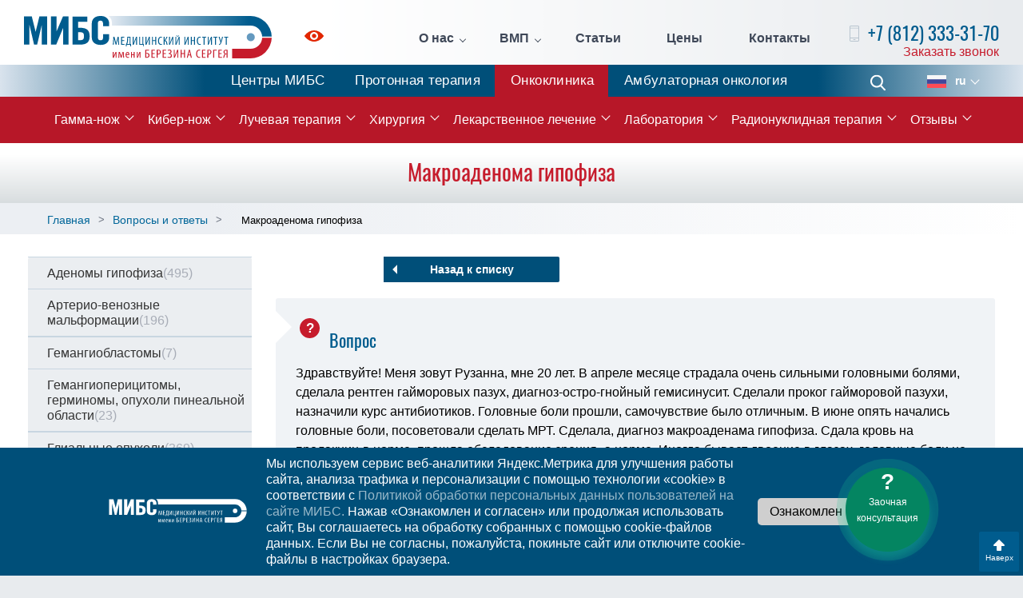

--- FILE ---
content_type: text/html; charset=UTF-8
request_url: https://radiosurgery.ldc.ru/voprosy-i-otvety/makroadenoma-gipofiza-29-07-2012-0
body_size: 10778
content:
<!DOCTYPE html>
<html lang="ru">
    <head>
        <meta charset="UTF-8"/>
        <link rel="stylesheet" type="text/css" href="/assets/88c1f8bb/css/bootstrap.min.css" />
<link rel="stylesheet" type="text/css" href="/assets/88c1f8bb/css/bootstrap-theme.min.css" />
<link rel="stylesheet" type="text/css" href="/assets/88c1f8bb/css/style.min.css" />
<link rel="stylesheet" type="text/css" href="/assets/88c1f8bb/css/jquery.fancybox.min.css" />
<title>Макроаденома гипофиза</title>
        
<link rel="stylesheet" type="text/css" href="https://ldc.ru/margo/css/margo-clinics.css"/>
<link rel="stylesheet" type="text/css" href="https://ldc.ru/margo/css/margo-mibs.css"/>     
<!--link rel="stylesheet" type="text/css" href="https://www.margaritareyfman.com/clients/ldc/css/margo-clinics.css"/-->

        <meta http-equiv="X-UA-Compatible" content="IE=edge">
        <meta name="viewport" content="width=device-width, initial-scale=1">
                <meta name="cmsmagazine" content="e28a7d120bfcd3921db6c4e7b2536dd2"/>
        
        <link rel="apple-touch-icon" sizes="180x180" href="/apple-icon-180x180.png">
        <link rel="icon" type="image/png" sizes="32x32" href="/favicon-32x32.png">
        <link rel="icon" type="image/png" sizes="16x16" href="/favicon-16x16.png">
        <link rel="alternate" hreflang="ru" href="https://radiosurgery.ldc.ru/voprosy-i-otvety/makroadenoma-gipofiza-29-07-2012-0">
        <link rel="alternate" hreflang="en-us" href="">
        <!--[if lt IE 9]>
        <script src="//cdnjs.cloudflare.com/ajax/libs/html5shiv/r29/html5.min.js"></script>
        <![endif]-->
                <!--[if IE 8]>
        <link rel="stylesheet" type="text/css" href="css/ie8.css" />
        <![endif]-->
        <!--[if IE 8]>
        <script src="http://ajax.googleapis.com/ajax/libs/jquery/1.10.2/jquery.min.js"></script>
        <![endif]-->
    </head>
    <body>        <!-- Yandex.Metrika counter -->
<script type="text/javascript" >
    (function(m,e,t,r,i,k,a){m[i]=m[i]||function(){(m[i].a=m[i].a||[]).push(arguments)};
        m[i].l=1*new Date();k=e.createElement(t),a=e.getElementsByTagName(t)[0],k.async=1,k.src=r,a.parentNode.insertBefore(k,a)})
    (window, document, "script", "https://mc.yandex.ru/metrika/tag.js", "ym");

ym(21025543, "init", {
    clickmap:true,
    trackLinks:true,
    accurateTrackBounce:true,
    webvisor: true 
});
ym(156057, "init", {
    clickmap:true,
    trackLinks:true,
    accurateTrackBounce:true
});

</script>
<noscript>
<div>
    <img src="https://mc.yandex.ru/watch/21025543" style="position:absolute; left:-9999px;" alt="" />
    <img src="https://mc.yandex.ru/watch/156057" style="position:absolute; left:-9999px;" alt="" />
</div>
</noscript>
<!-- /Yandex.Metrika counter -->
        <div class="full-page">
    <div class="page-wrap">
                
        
<header class="header">


        <div class="content spacer">



        <a href="https://ldc.ru/" class="logo"> <i class="logo__icon logo-ru"></i> <span class="logo__desc">Онкологическая клиника</span> </a>
        <a class="impaired" href="/accessibilitys/on"><svg class='iconSvg' version='1.1' id='Layer_1' xmlns='http://www.w3.org/2000/svg' xmlns:xlink='http://www.w3.org/1999/xlink' x='0px' y='0px' //icon icon-impaired .st0{fill:#095FAC;}.st1{fill:#0F60AC;}
           viewBox='0 0 24 14' style='enable-background:new 0 0 24 14;' xml:space='preserve'><style type='text/css'>.st0{fill:#4e0008;}.st1{fill:#4e0008;}</style>
<path class='st0' d='M11.8,4.3c-1.4,0.1-2.5,1.2-2.5,2.5c-0.1,1.6,1.3,2.9,2.9,2.8c1.4-0.1,2.5-1.1,2.5-2.5
        C14.8,5.6,13.5,4.2,11.8,4.3z M11.8,4.3c-1.4,0.1-2.5,1.2-2.5,2.5c-0.1,1.6,1.3,2.9,2.9,2.8c1.4-0.1,2.5-1.1,2.5-2.5
        C14.8,5.6,13.5,4.2,11.8,4.3z M23.8,6.4C20.7,2.4,16.6,0,12,0C7.4,0,3.3,2.4,0.2,6.4c-0.3,0.3-0.3,0.8,0,1.1C3.3,11.5,7.4,14,12,14
        c4.6,0,8.7-2.5,11.8-6.4C24.1,7.2,24.1,6.8,23.8,6.4z M17,7.3c-0.2,2.5-2.2,4.4-4.7,4.6c-3,0.2-5.6-2.3-5.4-5.3
        c0.2-2.5,2.2-4.5,4.7-4.6C14.7,1.9,17.2,4.3,17,7.3z M11.8,4.3c-1.4,0.1-2.5,1.2-2.5,2.5c-0.1,1.6,1.3,2.9,2.9,2.8
        c1.4-0.1,2.5-1.1,2.5-2.5C14.8,5.6,13.5,4.2,11.8,4.3z'/></svg><span>Для слабовидящих</span></a>
        <ul class="pages spacer" id="yw2">
<li class="pages-item pages-item_sec"><a class="pages__link" href="/klinika-mibs-o-nas">О нас</a>
<ul class="pages-second box">
<li class="pages-second-item"><a class="pages-second__link" href="/klinika-mibs-o-nas">Об Онкологической клинике</a></li>
<li class="pages-second-item"><a class="pages-second__link" href="https://ldc.ru/ldc-mibs">История МИБС</a></li>
<li class="pages-second-item"><a class="pages-second__link" href="/personal">Наша команда</a></li>
<li class="pages-second-item"><a class="pages-second__link" href="/razmeschenie">Размещение пациентов</a></li>
<li class="pages-second-item"><a class="pages-second__link" href="/medturizm">Медтуризм</a></li>
<li class="pages-second-item"><a class="pages-second__link" href="/predstavitelstva">Представительства</a></li>
<li class="pages-second-item"><a class="pages-second__link" href="/novosti">Новости</a></li>
<li class="pages-second-item"><a class="pages-second__link" href="/nalog">Налоговый вычет</a></li>
<li class="pages-second-item"><a class="pages-second__link" href="https://ldc.ru/dop-informatsiya">Документы</a></li>
<li class="pages-second-item"><a class="pages-second__link" href="/history">Истории</a></li>
</ul>
</li>
<li class="pages-item pages-item_sec"><a class="pages__link" href="/vmp">ВМП</a>
<ul class="pages-second box">
<li class="pages-second-item"><a class="pages-second__link" href="/vmp/vmp-v-oms">ВМП в ОМС</a></li>
<li class="pages-second-item"><a class="pages-second__link" href="/klinika-mibs-o-nas/vmp/vmp-federalnye-kvoty-v-protonnom-tsentre">ВМП (федеральные квоты в Протонном Центре)</a></li>
</ul>
</li>
<li class="pages-item"><a class="pages__link" href="/stati">Статьи</a></li>
<li class="pages-item"><a class="pages__link" href="/stoimost-lecheniya">Цены</a></li>
<li class="pages-item"><a class="pages__link" href="/konsultatsiya">Контакты</a></li>
</ul>        <div class="h-callback">
            <p class="h-callback__phone"> 
                <i class="icon icon-phone"></i> 
                <span><a href="tel:+7(812)333-31-70">+7 (812) 333-31-70</a></span>  
            </p> 
            <a class="h-callback__btn" data-toggle="modal" data-target="#callback" data-remote="/callback" href="#">Заказать звонок</a>        </div>
        <!--h-callback-->
    </div>
    <!--content-->
</header>




<ul class="BUTTONS-MAIN" id="yw4">
<li><a class="ldc" href="https://ldc.ru">Центры МИБС</a></li>
<li><a class="protherapy" href="https://protherapy.ru/">Протонная терапия</a></li>
<li><a class="oncoclinic" href="https://radiosurgery.ldc.ru/">Онкоклиника</a></li>
<li><a class="clinic" href="https://clinic.ldc.ru">Амбулаторная онкология</a></li>
</ul>

        <div class="nav-wrap">
    <div class="content">
        <div class="nav-wrap-left">
            <div class="menu-btn"> <i class="menu-btn__icon"></i> <span>Меню</span> </div>
            <!--menu-btn-->
        </div>
        <!--nav-wrap-left-->
        <a class="nav-wrap__phone" href="tel:+7(812)333-31-70">+7 (812) 333-31-70</a>
        <div class="nav-wr">
            <ul class="nav" id="yw5">
<li class="nav-item nav-item_sec "><a href="/gamma-knife">Гамма-нож</a>
<ul class="sec-nav">
<li class="sec-nav-item "><a href="/lechenie-na-gamma-nozhe">Процедура лечения</a></li>
<li class="sec-nav-item "><a href="/osnaschenie">Оборудование</a></li>
<li class="sec-nav-item "><a href="/allstats">Статистика</a></li>
<li class="sec-nav-item "><a href="/mrt-pri-radiohirurgicheskom-i-stereotaksicheskom-lechenii">МРТ при радиохирургическом и стереотаксическом лечении</a></li>
<li class="sec-nav-item "><a href="/istoriya-gamma-nozha">История гамма-ножа</a></li>
</ul>
</li>
<li class="nav-item nav-item_sec "><a href="/kiber-nozh-cyber-knife">Кибер-нож</a>
<ul class="sec-nav">
<li class="sec-nav-item "><a href="/obzor-statistiki-i-lecheniya-rakovyh-zabolevanij">Статистика и лечение онкологических заболеваний</a></li>
<li class="sec-nav-item "><a href="/obzor-sistemy-cyberknife">Обзор системы Accuray CyberKnife</a></li>
<li class="sec-nav-item "><a href="/o-kompanii-accuray">О компании Accuray</a></li>
<li class="sec-nav-item "><a href="/mrt-pri-radiohirurgicheskom-i-stereotaksicheskom-lechenii">МРТ при радиохирургическом и стереотаксическом лечении</a></li>
</ul>
</li>
<li class="nav-item nav-item_sec "><a href="/luchevaya-terapiya">Лучевая терапия</a>
<ul class="sec-nav">
<li class="sec-nav-item "><a href="/linejnyj-uskoritel-varian-clinac-2100cd">VARIAN Clinac 2100CD</a></li>
<li class="sec-nav-item "><a href="/linejnyj-uskoritel-varian-truebeam">VARIAN TrueBeam STx</a></li>
<li class="sec-nav-item "><a href="/mrt-pri-radiohirurgicheskom-i-stereotaksicheskom-lechenii">МРТ при радиохирургическом и стереотаксическом лечении</a></li>
<li class="sec-nav-item "><a href="/luchevaya-terapiya/chastye-voprosy">Частые вопросы</a></li>
<li class="sec-nav-item "><a href="/protonnaya-terapiya">Протонная терапия</a></li>
</ul>
</li>
<li class="nav-item nav-item_sec "><a href="/hirurgiya">Хирургия</a>
<ul class="sec-nav">
<li class="sec-nav-item "><span>Хирургия опухолей</span></li>
<li class="sec-nav-item "><a href="/hirurgiya/hirurgiya-rak-kishechnika">Хирургическое лечение рака кишечника</a></li>
<li class="sec-nav-item "><a href="/hirurgiya/hirurgicheskoe-lechenie-raka-zheludka">Хирургическое лечение рака желудка</a></li>
<li class="sec-nav-item "><a href="/hirurgiya/opuholi-kozhi-hirurgicheskoe-i-bezoperatsionnoe-lechenie">Хирургическое и сочетанное лечение опухолей кожи</a></li>
<li class="sec-nav-item "><a href="https://clinic.ldc.ru/khirurgicheskoe-lechenie-shchitovidnoi-zhelezy">Хирургическое лечение рака щитовидной железы</a></li>
<li class="sec-nav-item "><span>Хирургические технологии в МИБС</span></li>
<li class="sec-nav-item "><a href="/stati/laparoskopicheskaya-hirurgiya-pri-lechenii-raka">Лапароскопическая хирургия</a></li>
<li class="sec-nav-item "><a href="/stati/hirurgiya-uskorennoj-reabilitatsii-fasttrack-v-onkologii">Хирургия ускоренной реабилитации (Fast-Track) </a></li>
<li class="sec-nav-item "><a href="/stati/lechenie-raka-pryamoj-kishki-sfinkterosohranyayuschie-operatsii">Сфинктеросохраняющие вмешательства (ТЭМ/TAMIS)</a></li>
<li class="sec-nav-item "><a href="/hirurgiya/zakrytie-postoyannoj-kolostomy-maloinvazivnaya-hirurgiya">Пластическая реконструкция колостомы</a></li>
</ul>
</li>
<li class="nav-item nav-item_sec "><a href="/onkologiya-i-himioterapiya">Лекарственное лечение</a>
<ul class="sec-nav">
<li class="sec-nav-item "><a href="/onkologiya-i-himioterapiya/himioterapiya">Химиотерапия</a></li>
<li class="sec-nav-item "><a href="/onkologiya-i-himioterapiya/targetnaya-terapiya">Таргетная терапия</a></li>
<li class="sec-nav-item "><a href="/onkologiya-i-himioterapiya/immunoonkologiya">Иммуноонкология</a></li>
<li class="1 "><a href="/onkologiya-i-himioterapiya/podderzhivayuschee-lechenie-v-onkologii">Поддерживающая терапия</a></li>
<li class="1 "><a href="/onkologiya-i-himioterapiya/podderzhivayuschee-lechenie-v-onkologii/chto-takoe-nutritivnaya-podderzhka">Нутритивная поддержка</a></li>
<li class="1 "><a href="/onkologiya-i-himioterapiya/astsit">Асцит</a></li>
<li class="1 "><a href="/onkologiya-i-himioterapiya/port-system">Имплантация порт-систем</a></li>
</ul>
</li>
<li class="nav-item nav-item_sec "><a href="/gistologiya-i-patomorfologiya">Лаборатория</a>
<ul class="sec-nav">
<li class="sec-nav-item "><a href="/mibs-sekvenirovanie-ngs-pcr-fish-test">Генетическое тестирование в лечении рака</a></li>
<li class="sec-nav-item "><a href="/mibs-sekvenirovanie-ngs-pcr-fish-test#ngs">Секвенирование нового поколения (NGS)</a></li>
<li class="sec-nav-item "><a href="/mibs-sekvenirovanie-ngs-pcr-fish-test#kgp">Комплексное геномное профилирование (324 гена, NGS)</a></li>
<li class="sec-nav-item "><a href="/mibs-sekvenirovanie-ngs-pcr-fish-test#dna-test">ДНК-тест рисков наследственного рака (на основе NGS)</a></li>
</ul>
</li>
<li class="nav-item nav-item_sec "><a href="/radionuklidnaia-terapiia">Радионуклидная терапия</a>
<ul class="sec-nav">
<li class="sec-nav-item "><a href="/radionuklidnaia-terapiia/lechenie-kostnykh-metastazov-raka-prostaty-radiem-223">Лечение костных метастазов рака простаты радием-223</a></li>
<li class="sec-nav-item "><a href="/radionuklidnaia-terapiia/lechenie-patsientov-s-rakom-prostaty-liutetsiem-177-lu177-psma">Лечение пациентов с раком простаты лютецием-177 (Lu177-PSMA)</a></li>
<li class="sec-nav-item "><a href="/radionuklidnaia-terapiia/lechenie-nejroendokrinnyh-opuholej-lyuteciem-177-dota-tate">Лечение нейроэндокринных опухолей и других патологий лютецием-177 (DOTA-TATE)</a></li>
</ul>
</li>
<li class="nav-item nav-item_sec "><a href="/otzyv">Отзывы</a>
<ul class="sec-nav">
<li class="sec-nav-item "><a href="/ostavit-otzyv">Оставить отзыв</a></li>
<li class="sec-nav-item "><a href="/zadat-vopros">Задать вопрос</a></li>
</ul>
</li>
</ul>        </div>
        <!--nav-wr-->
        <div class="nav-right1" style="position: static">
            <a class="phone-fixed" href="tel:+7(812)333-31-70">+7 (812) 333-31-70</a>
            <form action="/search" class="search"> <span class="search__open-btn"> <i class="icon icon-search pos-center"></i> </span>
                <div class="search-block box">
                    <input type="text" class="search__field" name="s" placeholder="Поиск">
                    <button class="search__btn"> <i class="icon icon-search pos-center"></i> </button>
                </div>
                <!--search-block-->
            </form>
            <div class="languages">
    <p class="languages-selected"> <i class="lang lang-ru"></i> <span>ru</span> </p>
    <div class="languages-list">
    		        <a href="https://radiosurgery.ldc.ru/en">
            <p class="language"><i class="lang lang-en"></i><span>en</span> </p>
        </a>
    		    </div>
    <!--languages-list-->
</div>
        </div>
    </div>
    <!--content-->
</div>

        
<div class="wrapperGRAY">
<h1>Макроаденома гипофиза</h1>
</div>

<div class="pager">
    <div class="content">
        <div class="row">
            <div class="col-lg-12 col-md-12 pager-left">
                
                <ol class="breadcrumb" itemscope="itemscope" itemtype="https://schema.org/BreadcrumbList">
<li itemprop="itemListElement" itemscope itemtype="https://schema.org/ListItem"><a itemprop="item" href="/"><span itemprop="name">Главная</span></a><meta itemprop="position" content="1"/></li><li itemprop="itemListElement" itemscope itemtype="https://schema.org/ListItem"><a itemprop="item" href="/voprosy-i-otvety"><span itemprop="name">Вопросы и ответы</span></a><meta itemprop="position" content="2" /></li><li  itemprop="itemListElement" itemscope itemtype="https://schema.org/ListItem"><span itemprop="name">Макроаденома гипофиза</span><meta itemprop="position" content="3" /></li></ol>            </div>
                    </div>
    </div>
</div>
<div class="main-content">
<div class="content voprosy-i-otvety">

 

 

<div class="row">
    <div class="col-lg-3 proton-lcol">
        <ul class="proton-menu questions-menu" id="yw1">
<li><a href="/cat/adenomy-gipofiza">Аденомы гипофиза<span>(495)</span></a></li>
<li><a href="/cat/arterio-venoznye-malformatsii">Артерио-венозные мальформации<span>(196)</span></a></li>
<li><a href="/cat/gemangioblastomy">Гемангиобластомы<span>(7)</span></a></li>
<li><a href="/cat/gemangioperitsitomy-germinomy-opuholi-pinealnoj-oblasti">Гемангиоперицитомы, герминомы, опухоли пинеальной области<span>(23)</span></a></li>
<li><a href="/cat/glialnye-opuholi">Глиальные опухоли<span>(369)</span></a></li>
<li><a href="/cat/glomusnye-opuholi-paragangliomy">Гломусные опухоли (параганглиомы)<span>(27)</span></a></li>
<li><a href="/cat/kavernomy-i-gemangiomy">Каверномы и гемангиомы<span>(163)</span></a></li>
<li><a href="/cat/kraniofaringiomy">Краниофарингиомы<span>(18)</span></a></li>
<li><a href="/cat/lechenie-na-gamma-nozhe-nevozmozhno">Лечение на гамма-ноже невозможно<span>(208)</span></a></li>
<li><a href="/cat/lechenie-na-kiber-nozhe">Лечение на Кибер-Ноже<span>(112)</span></a></li>
<li><a href="/cat/melanoma-sosudistoj-obolochki-glaza">Меланома сосудистой оболочки глаза<span>(3)</span></a></li>
<li><a href="/cat/meningiomy">Менингиомы<span>(528)</span></a></li>
<li><a href="/cat/metastazy-v-golovnoj-mozg">Метастазы в головной мозг<span>(460)</span></a></li>
<li><a href="/cat/nevralgiya-trojnichnogo-nerva">Невралгия тройничного нерва<span>(125)</span></a></li>
<li><a href="/cat/nevrinomy-v-vii-ix-x-xi-xii-nervov">Невриномы V, VII, IX, X, XI, XII нервов<span>(6)</span></a></li>
<li><a href="/cat/nevrinomy-sluhovogo-nerva">Невриномы слухового нерва<span>(209)</span></a></li>
<li><a href="/cat/obschie-voprosy">Общие вопросы<span>(1364)</span></a></li>
<li><a href="/cat/parkinsonizm">Паркинсонизм<span>(156)</span></a></li>
<li><a href="/cat/posleoperatsionnyj-period">Послеоперационный период<span>(1345)</span></a></li>
<li><a href="/cat/protsedura-lecheniya">Процедура лечения<span>(12)</span></a></li>
<li><a href="/cat/stoimost-lecheniya">Стоимость лечения<span>(39)</span></a></li>
<li><a href="/cat/hordomy-i-hondrosarkomy">Хордомы и хондросаркомы<span>(10)</span></a></li>
<li><a href="/cat/epilepsiya">Эпилепсия<span>(46)</span></a></li>
</ul>    </div>
    <div class="col-lg-9 col-md-12 proton-rcol">
        <a class="btn btn-white btn-back" href="/voprosy-i-otvety">Назад к списку</a>
        <div class="question-block">
            <h2>Вопрос</h2>
            <p>Здравствуйте! Меня зовут Рузанна, мне 20 лет. В апреле месяце страдала очень сильными головными болями, сделала рентген гайморовых пазух, диагноз-остро-гнойный гемисинусит. Сделали проког гайморовой пазухи, назначили курс антибиотиков. Головные боли прошли, самочувствие было отличным. В июне опять начались головные боли, посоветовали сделать МРТ. Сделала, диагноз макроаденама гипофиза. Сдала кровь на пролакнин-в норме, прошла обследование зрения- а норме. Иногда бывает двоение в глазах, головные боли не перестовыемые, частые головокружения, пониженное давление, учещенное сердцебиение. Стала бысто уставать, очень нервная и раздрожительная, сонливость. Скажите пожалуйста, могут ли эти симптомы связвны с аденомой гипофиза? И что мне делать дальше? За рание огромное спасибо.</p>
            <small>29 июля 2012</small>
        </div>
        
        <div class="answer-block">
        <h2>Ответ</h2>
<div class="photo">
    <img src="/userfiles/public/employees/original/125.jpg?_=14509936" alt="Башкина Юлия Михайловна врач-невролог" /></div>

<div class="answer">
    <h3>Башкина Юлия Михайловна</h3><small>врач-невролог</small>
    <p>Здравствуйте, Рузанна!<br />
Гипофиз вырабатывает не только пролактин, но и другие гормоны. Рекомендуем Вам под наблюдением эндокринолога по месту жительства сдать анализ крови на гормоны гипофиза. В дальнейшем, если вы хотите обсуждатьвозможность радиохирургического лечения в нашем центре, необходимо снимки и заключение магнитно-резонансного исследования головного мозгаи гипофиза пациента(с контрастом, толщина срезов не более 3мм, снимки в формате DICOM), заключение эндокринолога и окулиста, результаты анализов крови на гормоны гипофиза выслать нам по электронной почте, следуя рекомендациям раздела "Консультация" на нашем сайте:http://radiosurgery.ldc.ru/konsultatsiya.. Также обязательно укажите свой контактный номер телефона. <br />
С уважением,<br />
Башкина Юлия Михайловна, невролог<br />
Радиохирургический Центр Международного Института Биологических Систем</p>
</div>
        </div>
        
                
        <a class="btn btn-white btn-back" href="/voprosy-i-otvety">Назад к списку</a>
    </div>
</div>



 

<hr class="sp"/>
</div>
<hr class="sp"/>
</div>
                   
    </div><!--page-wrap-->
    <footer class="footer">
    <div class="content spacer">
        <div class="footer-left">
            <a href="https://ldc.ru/" class="footer-logo"> <i class="footer-logo__icon  logo-ru"></i> <span>Онкологическая клиника</span> </a>
            
            <h3 class="social__title">Мы в социальных сетях</h3>
            <div class="social-list">
                <!--a href="https://www.facebook.com/%D0%9C%D0%B5%D0%B4%D0%B8%D1%86%D0%B8%D0%BD%D1%81%D0%BA%D0%B8%D0%B9-%D0%98%D0%BD%D1%81%D1%82%D0%B8%D1%82%D1%83%D1%82-%D0%91%D0%B5%D1%80%D0%B5%D0%B7%D0%B8%D0%BD%D0%B0-%D0%A1%D0%B5%D1%80%D0%B3%D0%B5%D1%8F-173351832687532/" target="_blank" class="social__link" rel="nofollow"> <i class="social-icon social-icon_fb"></i> </a-->
                <a href="https://vk.com/mibs_official" target="_blank" class="social__link" rel="nofollow"> <i class="social-icon social-icon_vk"></i> </a>
                <!--a href="https://www.instagram.com/mibs_clinics/" target="_blank" class="social__link" rel="nofollow"> <i class="social-icon social-icon_inst"></i> </a-->
                <a href="https://t.me/mibs_ru" target="_blank" class="social__link" rel="nofollow"> <i class="social-icon social-icon_telegram"></i> </a>
                <a href="https://www.youtube.com/channel/UC8W_6oYkNIG4pGwdc97xciQ" target="_blank" class="social__link" rel="nofollow"> <i class="social-icon social-icon_youtube"></i> </a>
            </div>
        </div>
        <!--footer-left-->
        <div class="footer-sitemap">
            <p class="footer__title">О клинике</p>
            <ul class="footer-sitemap-links" id="yw6">
<li><a href="/klinika-mibs-o-nas">О Клинике</a></li>
<li><a href="/novosti">Новости</a></li>
<li><a href="/stoimost-lecheniya">Стоимость лечения</a></li>
<li><a href="http://ldc.ru">Центры МИБС</a></li>
<li><a href="/dlya-smi-rs">Для СМИ</a></li>
<li><a href="/stati">Статьи</a></li>
<li><a href="/nalog">Налоговый вычет</a></li>
</ul>        </div>
        <!--footer-sitemap-->
        <div class="footer-sitemap">
            <p class="footer__title">Лечение</p>
            <ul class="footer-sitemap-links" id="yw7">
<li><a href="/gamma-knife">Гамма-нож</a></li>
<li><a href="/cyber-knife">Кибер-нож</a></li>
<li><a href="/luchevaya-terapiya">Лучевая терапия</a></li>
<li><a href="/onkologiya-i-himioterapiya">Общая онкология</a></li>
<li><a href="http://protherapy.ru/">Протонная терапия</a></li>
<li><a href="/otzyv">Отзывы</a></li>
<li><a href="/konsultatsiya">Контакты и консультации</a></li>
<li><a href="/voprosy-i-otvety">Вопросы и ответы</a></li>
</ul>        </div>
        <!--footer-sitemap-->
        <div class="footer-contacts open">
            <p class="footer__title">Контакты</p>
            <div class="footer-contacts-block">
                 <p class="footer__address"><em>Адрес:</em> Санкт-Петербург, ул. Глухарская, д. 16, корп. 2, стр. 3</p>

<p class="footer__address">Санкт-Петербург, Курортный район, пос. Песочный, ул. Карла Маркса, д. 43</p>

<p><a class="footer__phone" href="tel:+78123333170"><em>+7 (812)</em> 333-31-70</a></p>

<p><a class="footer__phone" href="tel:+79213116697"><em>+7 (921)</em> 311-66-97</a></p>

<p class="footer__email">E-mail: <a href="mailto:rs@ldc.ru">rs@ldc.ru</a></p>
            </div>
            <!--footer-contacts-block-->
        </div>
        <!--footer-right-->
    </div>
    <!--content-->
    <div class="footer-bottom box">
        <div class="content spacer">
            <p class="copyright"> © Онкологическая клиника МИБС, 2026. Официальный сайт.</p>
            <p class="footer-bottom__btn">Дополнительная информация</p>
                        <div class="footer-bottom-right"> 
                <p><a class="footer-bottom__link" href="https://ldc.ru/federalnoe-zakonodatelstvo" target="_blank">Федеральное законодательство</a> <a class="footer-bottom__link" href="https://ldc.ru/dop-informatsiya" target="_blank">Информация о медицинской организации</a></p>
            </div>
                    </div>
    </div>
    <!--footer-bottom-->
</footer>
<div class="scroll-btn">
    <i></i>
    <span>Наверх</span>
</div><!--scroll-btn-->
 
</div><!--full-page-->

<a id="askbtn" title="Задать вопрос" onclick="ym(156057, &#039;reachGoal&#039;, &#039;advice-widget-click&#039;); return true" href="/zadat-vopros"><div><span>?</span><br>Заочная консультация</div></a>
<div class="modal fade" id="callback">
    <div class="modal-dialog">
        <div class="popup modal-content"></div>
    </div>
</div>
<div class="modal fade" id="register">
    <div class="modal-dialog">
        <div class="popup modal-content"></div>
    </div>
</div>

<div class="menu">
    <form action="/search" class="menu-search">
        <input type="text" name="s" class="menu-search__field" placeholder="Поиск по сайту">
        <button class="menu-search__btn"></button>
    </form>
    <ul class="m-nav" id="yw8">
<li class="m-nav-item m-nav-item_sec"><a href="#">О нас</a><div class='m-sec'> <span class='m-sec__return'>Назад</span>
<ul class="m-sec-nav">
<li class="m-sec-nav-item"><a class="m-sec-nav-item__link" href="/o-tsentre-radiohirurgii2">О нас</a></li>
<li class="m-sec-nav-item"><a class="m-sec-nav-item__link" href="https://ldc.ru/ldc-mibs">История МИБС</a></li>
<li class="m-sec-nav-item"><a class="m-sec-nav-item__link" href="/razmeschenie">Размещение пациентов</a></li>
<li class="m-sec-nav-item"><a class="m-sec-nav-item__link" href="/medturizm">Медтуризм</a></li>
<li class="m-sec-nav-item"><a class="m-sec-nav-item__link" href="/predstavitelstva">Представительства</a></li>
<li class="m-sec-nav-item"><a class="m-sec-nav-item__link" href="/error">Новости</a></li>
<li class="m-sec-nav-item"><a class="m-sec-nav-item__link" href="/litsenzii1">Лицензии</a></li>
</ul>
</div></li>
<li class="m-nav-item"><a href="/nalog">Налоговый вычет</a></li>
<li class="m-nav-item m-nav-item_sec"><a href="#">Наша команда</a><div class='m-sec'> <span class='m-sec__return'>Назад</span>
<ul class="m-sec-nav">
<li class="m-sec-nav-item"><a class="m-sec-nav-item__link" href="/personal">Подготовка персонала</a></li>
<li class="m-sec-nav-item"><a class="m-sec-nav-item__link" href="/personal/managment">Руководство</a></li>
<li class="m-sec-nav-item"><a class="m-sec-nav-item__link" href="/personal/medicinskie-koordinatory">Медицинские координаторы</a></li>
<li class="m-sec-nav-item"><a class="m-sec-nav-item__link" href="/personal/nevrolog-terapevt-psiholog">Невролог, терапевт, психолог</a></li>
<li class="m-sec-nav-item"><a class="m-sec-nav-item__link" href="/personal/otdelenie-neyroradiologii">Отделение нейрорадиологии</a></li>
<li class="m-sec-nav-item"><a class="m-sec-nav-item__link" href="/personal/otdelenie-onkologii-i-himioterapii">Отделение общей онкологии и химиотерапии</a></li>
<li class="m-sec-nav-item"><a class="m-sec-nav-item__link" href="/personal/sluzhba-medicinskih-fizikov">Служба медицинских физиков</a></li>
<li class="m-sec-nav-item"><a class="m-sec-nav-item__link" href="/personal/sestrinskaya-sluzhba">Сестринская служба</a></li>
<li class="m-sec-nav-item"><a class="m-sec-nav-item__link" href="/personal/sluzhba-servisa">Служба сервиса</a></li>
<li class="m-sec-nav-item"><a class="m-sec-nav-item__link" href="/personal/sluzhba-luchevoy-diagnostiki">Служба лучевой диагностики</a></li>
<li class="m-sec-nav-item"><a class="m-sec-nav-item__link" href="/personal/hirurgicheskaya-sluzhba">Хирургическая служба</a></li>
<li class="m-sec-nav-item"><a class="m-sec-nav-item__link" href="/personal/otdelenie-anesteziologii-i-reanimacii">Отделение анестезиологии и реанимации</a></li>
<li class="m-sec-nav-item"><a class="m-sec-nav-item__link" href="/personal/">Патоморфологическая служба</a></li>
<li class="m-sec-nav-item"><a class="m-sec-nav-item__link" href="/personal/1">Лабораторная служба</a></li>
<li class="m-sec-nav-item"><a class="m-sec-nav-item__link" href="/personal/aptechnaya-sluzhba">Аптечная служба</a></li>
<li class="m-sec-nav-item"><a class="m-sec-nav-item__link" href="/personal/otdelenie-detskoy-onkologii">Отделение детской онкологии</a></li>
<li class="m-sec-nav-item"><a class="m-sec-nav-item__link" href="/personal/otdelenie-konformnoy-luchevoy-terapii">Отделение конформной лучевой терапии</a></li>
<li class="m-sec-nav-item"><a class="m-sec-nav-item__link" href="/personal/otdelenie-protonnoy-luchevoy-terapii">Отделение протонной лучевой терапии</a></li>
</ul>
</div></li>
<li class="m-nav-item m-nav-item_sec"><a class="pages__link" href="#">ВМП</a><div class='m-sec'> <span class='m-sec__return'>Назад</span>
<ul class="m-sec-nav">
<li class="m-sec-nav-item"><a class="m-sec-nav-item__link" href="/vmp/vmp-v-oms">ВМП в ОМС</a></li>
<li class="m-sec-nav-item"><a class="m-sec-nav-item__link" href="/klinika-mibs-o-nas/vmp/vmp-federalnye-kvoty-v-protonnom-tsentre">ВМП (федеральные квоты в Протонном Центре)</a></li>
</ul>
</div></li>
<li class="m-nav-item"><a href="/stati">Статьи</a></li>
<li class="m-nav-item"><a href="/stoimost-lecheniya">Цены</a></li>
<li class="m-nav-item"><a href="/konsultatsiya">Контакты</a></li>
<li class="m-nav-item m-nav-item_sec"><a href="#">Гамма-нож</a><div class='m-sec'> <span class='m-sec__return'>Назад</span>
<ul class="m-sec-nav">
<li class="m-sec-nav-item"><a class="m-sec-nav-item__link" href="/gamma-knife">Гамма-нож</a></li>
<li class="m-sec-nav-item"><a class="m-sec-nav-item__link" href="/lechenie-na-gamma-nozhe">Процедура лечения</a></li>
<li class="m-sec-nav-item"><a class="m-sec-nav-item__link" href="/osnaschenie">Оборудование</a></li>
<li class="m-sec-nav-item"><a class="m-sec-nav-item__link" href="/allstats">Статистика</a></li>
<li class="m-sec-nav-item"><a class="m-sec-nav-item__link" href="/mrt-pri-radiohirurgicheskom-i-stereotaksicheskom-lechenii">МРТ в радиохирургии</a></li>
</ul>
</div></li>
<li class="m-nav-item m-nav-item_sec"><a href="#">Кибер-нож</a><div class='m-sec'> <span class='m-sec__return'>Назад</span>
<ul>
<li class="m-sec-nav-item"><a class="m-sec-nav-item__link" href="/cyber-knife">Кибер-нож: показания, цены, отзывы</a></li>
<li class="m-sec-nav-item"><a class="m-sec-nav-item__link" href="/obzor-statistiki-i-lecheniya-rakovyh-zabolevanij">Статистика в онкологии</a></li>
<li class="m-sec-nav-item"><a class="m-sec-nav-item__link" href="/obzor-sistemy-cyberknife">Обзор системы Accuray CyberKnife</a></li>
<li class="m-sec-nav-item"><a class="m-sec-nav-item__link" href="/o-kompanii-accuray">О компании Accuray</a></li>
<li class="m-sec-nav-item"><a class="m-sec-nav-item__link" href="/mrt-pri-radiohirurgicheskom-i-stereotaksicheskom-lechenii">МРТ в радиохирургии</a></li>
</ul>
</div></li>
<li class="m-nav-item m-nav-item_sec"><a href="#">Лучевая терапия</a><div class='m-sec'> <span class='m-sec__return'>Назад</span>
<ul>
<li class="m-sec-nav-item"><a class="m-sec-nav-item__link" href="/luchevaya-terapiya">Лучевая терапия</a></li>
<li class="m-sec-nav-item"><a class="m-sec-nav-item__link" href="/linejnyj-uskoritel-varian-clinac-2100cd">VARIAN Clinac 2100CD</a></li>
<li class="m-sec-nav-item"><a class="m-sec-nav-item__link" href="/linejnyj-uskoritel-varian-truebeam">VARIAN TrueBeam STx</a></li>
<li class="m-sec-nav-item"><a class="m-sec-nav-item__link" href="/mrt-pri-radiohirurgicheskom-i-stereotaksicheskom-lechenii">МРТ в радиохирургии</a></li>
</ul>
</div></li>
<li class="m-nav-item"><a href="/protonnaya-terapiya">Протонная терапия</a></li>
<li class="m-nav-item m-nav-item_sec"><a href="#">Хирургия</a><div class='m-sec'> <span class='m-sec__return'>Назад</span>
<ul class="m-sec-nav">
<li class="m-sec-nav-item"><a class="m-sec-nav-item__link" href="/hirurgiya">Хирургия</a></li>
<li class="m-sec-nav-item"><span>Хирургия опухолей</span></li>
<li class="m-sec-nav-item"><a class="m-sec-nav-item__link" href="/hirurgiya/hirurgiya-rak-kishechnika">Хирургическое лечение рака кишечника</a></li>
<li class="m-sec-nav-item"><a class="m-sec-nav-item__link" href="/hirurgiya/hirurgicheskoe-lechenie-raka-zheludka">Хирургическое лечение рака желудка</a></li>
<li class="m-sec-nav-item"><a class="m-sec-nav-item__link" href="/hirurgiya/opuholi-kozhi-hirurgicheskoe-i-bezoperatsionnoe-lechenie">Хирургическое и сочетанное лечение опухолей кожи</a></li>
<li class="m-sec-nav-item"><a href="https://clinic.ldc.ru/khirurgicheskoe-lechenie-shchitovidnoi-zhelezy">Хирургическое лечение рака щитовидной железы</a></li>
<li class="m-sec-nav-item"><span>Хирургические технологии в МИБС</span></li>
<li class="m-sec-nav-item"><a class="m-sec-nav-item__link" href="/stati/laparoskopicheskaya-hirurgiya-pri-lechenii-raka">Лапароскопическая хирургия</a></li>
<li class="m-sec-nav-item"><a class="m-sec-nav-item__link" href="/stati/hirurgiya-uskorennoj-reabilitatsii-fasttrack-v-onkologii">Хирургия ускоренной реабилитации (Fast-Track)</a></li>
<li class="m-sec-nav-item"><a class="m-sec-nav-item__link" href="/stati/lechenie-raka-pryamoj-kishki-sfinkterosohranyayuschie-operatsii">Сфинктеросохраняющие вмешательства (ТЭМ/TAMIS)</a></li>
<li class="m-sec-nav-item"><a class="m-sec-nav-item__link" href="/hirurgiya/zakrytie-postoyannoj-kolostomy-maloinvazivnaya-hirurgiya">Пластическая реконструкция колостомы</a></li>
</ul>
</div></li>
<li class="m-nav-item m-nav-item_sec"><a href="#">Лекарственное лечение</a><div class='m-sec'> <span class='m-sec__return'>Назад</span>
<ul>
<li class="m-sec-nav-item"><a class="m-sec-nav-item__link" href="/onkologiya-i-himioterapiya">Наши возможности</a></li>
<li class="m-sec-nav-item"><a class="m-sec-nav-item__link" href="/onkologiya-i-himioterapiya/himioterapiya">Химиотерапия</a></li>
<li class="m-sec-nav-item"><a class="m-sec-nav-item__link" href="/onkologiya-i-himioterapiya/targetnaya-terapiya">Таргетная терапия</a></li>
<li class="m-sec-nav-item"><a class="m-sec-nav-item__link" href="/onkologiya-i-himioterapiya/immunoonkologiya">Иммуноонкология и иммунотерапия</a></li>
<li class="m-sec-nav-item"><a class="m-sec-nav-item__link" href="/onkologiya-i-himioterapiya/podderzhivayuschee-lechenie-v-onkologii">Поддерживающее лечение</a></li>
<li class="m-sec-nav-item"><a class="m-sec-nav-item__link" href="/onkologiya-i-himioterapiya/podderzhivayuschee-lechenie-v-onkologii/chto-takoe-nutritivnaya-podderzhka">Нутритивная поддержка</a></li>
<li class="m-sec-nav-item"><a class="m-sec-nav-item__link" href="/onkologiya-i-himioterapiya/astsit">Асцит</a></li>
<li class="m-sec-nav-item"><a class="m-sec-nav-item__link" href="/onkologiya-i-himioterapiya/port-system">Имплантация порт-систем</a></li>
</ul>
</div></li>
<li class="m-nav-item m-nav-item_sec"><a href="/radionuklidnaia-terapiia">Радионуклидная терапия</a><div class='m-sec'> <span class='m-sec__return'>Назад</span>
<ul>
<li class="m-sec-nav-item"><a class="m-sec-nav-item__link" href="/radionuklidnaia-terapiia/lechenie-kostnykh-metastazov-raka-prostaty-radiem-223">Лечение костных метастазов рака простаты радием-223</a></li>
<li class="m-sec-nav-item"><a class="m-sec-nav-item__link" href="/radionuklidnaia-terapiia/lechenie-patsientov-s-rakom-prostaty-liutetsiem-177-lu177-psma">Лечение пациентов с раком простаты лютецием-177 (Lu177-PSMA)</a></li>
<li class="m-sec-nav-item"><a class="m-sec-nav-item__link" href="/radionuklidnaia-terapiia/lechenie-nejroendokrinnyh-opuholej-lyuteciem-177-dota-tate">Лечение нейроэндокринных опухолей и других патологий лютецием-177 (DOTA-TATE)</a></li>
</ul>
</div></li>
<li class="m-nav-item m-nav-item_sec"><a href="#">Лаборатория</a><div class='m-sec'> <span class='m-sec__return'>Назад</span>
<ul>
<li class="m-sec-nav-item"><a class="m-sec-nav-item__link" href="/gistologiya-i-patomorfologiya">Лаборатория</a></li>
<li class="m-sec-nav-item"><a class="m-sec-nav-item__link" href="/mibs-sekvenirovanie-ngs-pcr-fish-test">Генетическое тестирование в лечении рака</a></li>
<li class="m-sec-nav-item"><a class="m-sec-nav-item__link" href="/mibs-sekvenirovanie-ngs-pcr-fish-test#ngs">Секвенирование нового поколения (NGS)</a></li>
<li class="m-sec-nav-item"><a class="m-sec-nav-item__link" href="/mibs-sekvenirovanie-ngs-pcr-fish-test#dna-test">ДНК-тест рисков наследственного рака (наоснове NGS)</a></li>
</ul>
</div></li>
<li class="m-nav-item m-nav-item_sec"><a href="#">Отзывы</a><div class='m-sec'> <span class='m-sec__return'>Назад</span>
<ul>
<li class="m-sec-nav-item"><a class="m-sec-nav-item__link" href="/otzyv">Отзывы</a></li>
<li class="m-sec-nav-item"><a class="m-sec-nav-item__link" href="/ostavit-otzyv">Оставить отзыв</a></li>
</ul>
</div></li>
<li class="m-nav-item"><a href="/history">Истории пациентов</a></li>
<li class="m-nav-item m-nav-item_sec"><a href="#">Вопросы и ответы</a><div class='m-sec'> <span class='m-sec__return'>Назад</span>
<ul>
<li class="m-sec-nav-item"><a class="m-sec-nav-item__link" href="/voprosy-i-otvety">Вопросы и ответы</a></li>
<li class="m-sec-nav-item"><a class="m-sec-nav-item__link" href="/zadat-vopros">Задать вопрос</a></li>
</ul>
</div></li>
</ul>      <div class="menu-item">
       <a class="impaired impaired_blue" href="/accessibilitys/on"><i class="icon icon-impaired"></i><span>Для слабовидящих</span></a>
        <!--a href="" class="impaired impaired_blue">
            <i class="icon icon-impaired"></i>
            <span>Для слабовидящих</span>
        </a--><!--impaired-->
    </div>

</div>
 

<div class="overlay-min"></div>

 
    
    <style>
        @keyframes alertBoxIn {
            from {
                bottom: -100px;
            }
            to {
                bottom: 0;
            }
        }
        .btn-cookie {
            padding: 9px 15px 9px 15px;
            border-radius: 5px;
            transition: 0.3s;
            background-color: #cfcfcf;
        }
        .btn-cookie:hover {
            background-color: white;
        }
        .btn-cookie:focus {
            outline: none;
            box-shadow: 0 0 0 2px #cbd6ee;
        }
        .link-privacy-policy {
            color: white;
            opacity: 0.6;
        }
        .link-privacy-policy:hover {
            opacity: 1;
            color: white;
        }
        .link-privacy-policy:focus {
            color: white;
        }

        .container-cookie {
            display: flex;
            align-items: center;
            justify-content: center;
        }
        @media (max-width: 1000px) {
            .info-cookie {
                padding-top: 15px;
                padding-bottom: 15px;
            }

            .container-cookie {
                flex-direction: column;
            }
        }

    </style>
    <div id="alert-cookie" style="position: fixed; bottom: 0; width: 100%;background-color: #004f79;animation: alertBoxIn 3s forwards ease-in-out;padding: 10px 10px 10px 10px;box-sizing: border-box;z-index: 100;">
        <div class="container-cookie">
            <div>
                <img src="/images/Logo-ru-White.svg" alt="Логотип МИБС" />            </div>
            <div class="col-sm-6 info-cookie">
                <p style="color: white; font-size: 16px; line-height: 20px;">Мы используем сервис веб-аналитики Яндекс.Метрика для улучшения работы сайта, анализа трафика и персонализации с помощью технологии «cookie» в соответствии с <a class="link-privacy-policy" href="/userfiles/public/city/1768553935_Politika_obrabotki_personalnyh_dannyh_na_sayte_MIBS.pdf">Политикой обработки персональных данных пользователей на сайте МИБС.</a> Нажав «Ознакомлен и согласен» или продолжая использовать сайт, Вы соглашаетесь на обработку собранных с помощью cookie-файлов данных. Если Вы не согласны, пожалуйста, покиньте сайт или отключите cookie-файлы в настройках браузера.</p>
            </div>
            <div>
                <input onClick="
                        jQuery.ajax({
                            type:&#039;POST&#039;,
                            url:&#039;/cookieAccept&#039;,
                            data: {action: &#039;accept&#039;},
                            success:function(data) {
                                data = JSON.parse(data);
                                if (data.result === &#039;success&#039;) {
                                    $(&#039;#alert-cookie&#039;).hide();
                                }
                            }
                        });
                        return false;" class="btn-cookie" name="yt0" type="button" value="Ознакомлен и согласен" />            </div>
        </div>
    </div>


    <script type="text/javascript" src="https://ajax.googleapis.com/ajax/libs/jquery/3.6.0/jquery.min.js"></script>
<script type="text/javascript" src="/assets/88c1f8bb/js/vendor/jquery.bxslider.min.js"></script>
<script type="text/javascript" src="/assets/88c1f8bb/js/custom.js"></script>
<script type="text/javascript" src="/assets/88c1f8bb/js/bootstrap.min.js"></script>
<script type="text/javascript" src="/assets/88c1f8bb/js/vendor/youtube.js"></script>
<script type="text/javascript" src="/assets/88c1f8bb/js/jquery.fancybox.min.js"></script>
<script type="text/javascript" src="/assets/d338403c/jquery.maskedinput.min.js"></script>
</body></html>


--- FILE ---
content_type: text/css
request_url: https://ldc.ru/margo/css/margo-clinics.css
body_size: 16914
content:
}}@charset "utf-8";
/* CSS Document */
@font-face { font-family: 'MyFontMed'; font-style: normal; font-weight:normal; src: url(Oswald-Regular.woff) format('woff'); }
@font-face { font-family: 'MyFont'; font-style: normal; font-weight:normal; src: url(Oswald-Light.woff) format('woff'); }

html, body, div, span, applet, object, iframe, h1, h2, h3, h4, h5, h6, p, blockquote, pre, a, abbr, acronym, address, big, cite, code, del, dfn, em, img, ins, kbd, q, s, samp, small, strike, strong, tt, var, b, u, i, center, dl, dt, dd, ol, ul, li, fieldset, form, label, legend, table, caption, tbody, tfoot, thead, tr, th, td, article, aside, canvas, details, embed, figure, figcaption, footer, header, hgroup, menu, nav, output, ruby, section, summary, time, mark, audio, video { padding: 0; margin: 0; font: inherit; font-size: 100%; vertical-align: baseline; border: 0; }
/* HTML5 display-role reset for older browsers */
article, aside, details, figcaption, figure, footer, header, hgroup, menu, nav, section { display: block; }
body {line-height: 1; font-family:Arial;}
ul { list-style: none; }
blockquote, q { quotes: none; }
blockquote:before, blockquote:after, q:before, q:after { content: ''; content: none; }

blockquote {
    position: relative;
    padding: 25px 23px 25px 70px!important;
    margin: 15px 0!important;
    font-size: 17px!important;
    font-style: italic;
    background-color: #f0f3f6;
}
.personal-block{max-width:320px;display:inline-block;vertical-align:top;}



/*MARGO NEW*/


/*.moxie-shim-html5{
	position:relative !important;
}
.moxie-shim{
	position:relative !important;
}*/

.white-bg .main-text{padding:20px 0!important;background: #fff!important;}
.main-text:after {position:static; padding:0!important;background: #fff!important;}
.main-text:before{display:none;}
.main-text .aboutTEXT  h2 {padding-bottom: 10px!important;}

.mrDarkGrayBlock, .mrDarkGrayBlock .white-bg{background:#c5c9cd;}
.mrDarkGrayBlock .treatments-wrap {padding: 10px 0 20px;}

.main-text {margin-top:0px!important;margin-bottom:0px!important;}
.main-text p {margin-bottom:10px;font-size: 16px;line-height:1.4em;}

@media (max-width: 800px){
.main-text {margin-top:0px!important;margin-bottom:0px!important;}
}
@media (max-width: 850px){
.main-text {margin-bottom: 56px;}
}

body .pager .pager__desc{display:none!important;}




.main-content ul li:before {
    position: absolute;
    top: 8px;
    left: -18px;
    width: 0;
    height: 0;
    content: '';
    border-color: #6499bf;
    border-style: solid;
    background: #6499bf;
    border-width: 4px;
    border-radius: 50%;
}







.pager {
    padding-top:1px;
    padding-bottom: 1px;
    text-align: left;
    margin: 0;
background: linear-gradient(to right, #eceff3 20%, #fff 100%);
}
.breadcrumb{margin:4px;margin-left:10%;}
.redTitle{font-family: 'MyFontMed',Arial;color: #c61c2c!important;font-size:26px;}


iframe, p iframe{width:100%;height:450px;max-width:100%;}

@media (max-width:480px) {
iframe, p iframe{width:400px;height:225px;}
}

@media (max-width:400px) {
iframe, p iframe{min-height:200px;width:100%;height:auto!important;}
}





/*ADJUSTMENTS*/
header.header .logo__desc{display:none;}

header.header {background: linear-gradient(to right, #fff 0%, #fff 30%, #fff0 100%)!important;padding-top:20px;padding-bottom: 0px;}
.header .content > * { vertical-align: middle; }
header.header .content{padding-right: 30px;padding-left: 30px;max-width:1320px; margin-bottom: -8px;}

.sec-nav-item.active a {background: #e0e3e7!important;}

.breadcrumb {text-align: left;margin:10px 10px 5px 10%;}
.pager li > a {color: #069!important; font-size: 14px;line-height:1.4em;}
.breadcrumb>.active {color: #000;font-size: 14px;}
.nav-item span br{display:none;}
.pager__desc {text-align: left;color: #000;font-size: 14px;line-height:1.4em;margin:20px 10px}
.pager__desc h2{font-size: 16px;line-height:1.4em;padding:10px 0!important;color: #333;}
.pager__desc p {margin:10px 0;font-size:16px;line-height:1.4em;color:#08597e;}

.nav > li a:hover {background-color: #990a1a;}
.nav-item__link span:hover, .nav-item_sec .nav-item__link:hover span{color:#fff;}
.nav > li.nav-item nav-item_sec a:hover{background-color: #fff!important;}


.block-title{font-size:27px;text-align: center;letter-spacing:0.01em;font-family: 'MyFontMed', Arial;font-weight:normal;line-height:1.4em;color:#005c8e;line-height:1.2em; text-align: center;}

.block-title.main-block__title, headerH1 {font-size:33px;text-align: center;letter-spacing:0.01em;font-family: 'MyFontMed', Arial;font-weight:normal;line-height:1.2em;color:#c61c2c;}

h1 .block-title.main-block__title {font-size:33px;color:#c61c2c;}

h1.block-title, h1 {font-family: 'MyFontMed', Arial;}

@media(max-width: 1250px) {
h1, .block-title.main-block__title, headerH1, h1 .block-title.main-block__title {font-size:28px!important;}
}


@media (max-width: 800px) {
h1, .block-title.main-block__title, headerH1, h1 .block-title.main-block__title  {font-size:24px!important;}
.breadcrumb {text-align: left;margin:10px 0px 5px 0px;}
}

video, .proton-video{display:block;margin: 20px auto;max-width:720px;clear:both;}
.btn-red {border: 2px solid #c61c2c;}
.btn-red:hover {background: #af0818;}

.pager li>a {color: #333;}

.mrt.mrt_price.mrt_w-tab li a{color:#005c8e;line-height:30px;font-size:18px;}
.mrt.mrt_price.mrt_w-tab li a:hover{color:#c61c2c;}
.mrt.mrt_price.mrt_w-tab li {margin-bottom:0px;}
.mrt.mrt_price.mrt_w-tab h2 {font-family: 'MyFontMed', Arial;color: #c61c2c!important;font-size:28px;}

/*BASICS*/
html, body { height: 100%; }
body { font-family: Arial, sans-serif; color: #000; background: #e8ebee; }
input, button, textarea { font-family: Arial, sans-serif; font-weight: 400; }
button, input, textarea { border: none; outline: none; }
button { cursor: pointer; }
button, input, textarea, .box { box-sizing: border-box; }
a { transition: all .3s; }
h2, h3, h4, h5, h6 { font-weight: 600; line-height: 1.5; color: #3c485f; }
h1 { font-size:28px;line-height: 1.2em;text-align:left;color: #c61c2c;padding-top:20px;font-weight:normal;font-family:'MyFontMed', Arial; }
h2 { font-size: 22px; padding-top:20px;font-weight:normal;font-family:'MyFontMed', 'MyFont', Arial;color: #005c8e;line-height: 1.2em;}
h3 { font-size: 18px; }
h4 { font-size: 16px; }
em { font-style: italic; }
b { font-weight: 600; }
@media all and (max-width: 768px) {
h1 { font-size: 28px; }
h2 { font-size: 22px; }
h3 { font-size: 18px; }
}
@media all and (max-width: 450px) {
h1 { font-size: 24px; }
h2 { font-size: 20px; }
}
.content { max-width: 1280px; box-sizing: content-box; padding-right: 20px; padding-left: 20px; margin: 0 auto; }
.padding-5 { padding-right: 2px; padding-left: 2px; }
.clear-fix:after { display: block; clear: both; content: ''; }
.pos-center { position: absolute; top: 0; right: 0; bottom: 0; left: 0; margin: auto; }
.spacer { text-align: justify; }
.spacer > * { display: inline-block; }
.spacer:after { display: inline-block; width: 100%; font-size: 0; line-height: 0; content: ''; }
.hidden { display: none; }
.full-page { display: flex; width: 100%; height: 100%; flex-direction: column; }
.page-wrap { position: relative; overflow: hidden; flex: 1 0 auto; }

.blue-btn { display: -webkit-box; display: -webkit-flex; display: -ms-flexbox; display: flex; font-size: 17px; letterspacing:1px;font-weight: 700; color: #fff; text-transform: uppercase; cursor: pointer; background: #005c8e; border-radius: 3px; -webkit-transition: background-color .2s ease-in-out, color .2s ease-in-out, -webkit-box-shadow .2s ease-in-out; -o-transition: background-color .2s ease-in-out, color .2s ease-in-out, box-shadow .2s ease-in-out; transition: background-color .2s ease-in-out, color .2s ease-in-out, box-shadow .2s ease-in-out; -webkit-box-pack: center; -webkit-justify-content: center; -ms-flex-pack: center; justify-content: center; -webkit-box-align: center; -webkit-align-items: center; -ms-flex-align: center; align-items: center;
margin-top:20px!important;line-height:40px;height:40px; }
.blue-btn:focus, .blue-btn:hover { color: #fff; background: #02476c }
.more-btn {
    position: relative;
    width: 172px;
    font-weight: normal;
    padding: 15px 0;
    padding-left: 28px;
    -webkit-box-pack: start;
    -webkit-justify-content: flex-start;
    -ms-flex-pack: start;
    justify-content: flex-start;
}

.clinic_slider .more-btn {
    position: absolute;
	bottom:10%;
	left:10%;
    width: 172px;
    font-weight: normal;
    padding: 15px 0;
	z-index:2;
    padding-left: 28px;
    -webkit-box-pack: start;
    -webkit-justify-content: flex-start;
    -ms-flex-pack: start;
    justify-content: flex-start;
}

@media(max-width:767px){
.clinic_slider .more-btn {
  
	left:0;

}
}
@media(max-width:550px){
.clinic_slider .more-btn {
  bottom:5%;
	left:calc(50% - 85px);
margin:0px !important;
}
}

.more-btn:after { position: absolute; top: 50%; right: 10px; margin-top: -5px; content: ''; border: 5px solid transparent; border-left: 7px solid #fff }


.white-btn { position: relative; width: 130px; height: 36px;line-height: 15px; padding: 10px 13px; font-size: 12px; font-weight: 700; color: #fff; text-align: left; text-transform: uppercase; cursor: pointer; background: 0 0; border: 2px solid #fff; border-radius: 3px; -webkit-transition: background-color .2s ease-in-out, color .2s ease-in-out, -webkit-box-shadow .2s ease-in-out; -o-transition: background-color .2s ease-in-out, color .2s ease-in-out, box-shadow .2s ease-in-out; transition: background-color .2s ease-in-out, color .2s ease-in-out, box-shadow .2s ease-in-out }
.white-btn:after { position: absolute; top: 0; right: 16px; bottom: 0; width: 4px; height: 6px; margin: auto; content: ''; background: url(../images/icons.png) no-repeat 0 -348px }
.white-btn:hover { color: #3c485f; background: #fff }
.white-btn:hover:after { background-position: -6px -348px }
.white-bg { background: #fff; }
.separate-line { width: 100%; height: 1px; margin: 25px 0; background-color: #dce1e7 }



/*TABLE*/
.table { margin: 28px 0 }
thead { min-height: 55px; color: #fff; background-color: #005c8e!important; }
table.table.table-striped td { border: 1px solid #ccc }
table.table.table-striped td:nth-child(n+3) { width: 110px; text-align: center }
thead { min-height: 30px!important; color: #fff; background-color: #005c8e;line-height:1.1em!important;  }
thead>tr>th { font-weight: 700; line-height: 55px; text-align: center; }
thead input, thead select { line-height: 25px; color: #3c485f }
.table td:last-child span{text-align:center!important;width:100%;display:block;color:#066;}
.table th {line-height:1.2em!important;font-size:14px;min-width:100px; }
thead th, thead td, table.table.table-striped thead td{border-color:#005c8e!important;}

@media all and (max-width:480px) {
.table { background-color: #f0f3f6 }
.table>thead>tr>td, .table>thead>tr>th { line-height: 22px }
.table>tbody>tr>td, .table>tbody>tr>th { font-size: 14px }
.table>thead>tr>th { vertical-align: middle }
}


/*SEARCH*/
.search { position: relative; left: auto; display: inline-block; width: 5%; vertical-align: middle; cursor: pointer;} /*left: 2px*/
.search:hover { position: relative; z-index: 1; background: #9b18250}
.search:hover:after { display: none }
.search:hover .search-block { display: -webkit-box; display: -webkit-flex; display: -ms-flexbox; display: flex }
.search:hover+div:after { display: none }
.search:hover:before { position: absolute; right: 0; bottom: -1px; left: 0; width: 1px; height: 1px; margin: 0 auto; content: ''; border: 7px solid transparent; border-bottom-color: #fff0; }
.search__field { width: 437px; height: 48px; padding-left: 20px; font-size: 14px; color: #1f2633; border: 1px solid #ced2de; border-radius: 3px }
.search__field::-webkit-input-placeholder {
color:#1f2633
}
.search__field::-moz-placeholder {
color:#1f2633
}
.search__field:-moz-placeholder {
color:#1f2633
}
.search__field:-ms-input-placeholder {
color:#1f2633
}
.search__btn { position: relative; width: 48px; height: 48px; margin-left: 10px; background: #005c8e; border-radius: 3px }
.search__btn:hover { background: #02476c; }
.search-block { position: absolute; top: -11px; right:0px; display: none; width: 415px; padding: 10px; background: #fff; -webkit-box-shadow: 0 10px 15px rgba(0,30,55,.32); box-shadow: 0 10px 15px rgba(0,30,55,.32) }
.search-block>* { display: inline-block; vertical-align: middle }

.searchMR .icon-search{
    background: url(https://ldc.ru/margo/images/zoom-white.svg)!important;
    background-size: 100%!important;filter: none;
}


/*INDUSTRY NEWS*/


.industry-news { padding-top: 43px; padding-bottom: 60px }
.industry-news-list { margin-top: 44px; margin-right: 13px; margin-left: 13px; font-size: 0 }
.industry-news-line { display: block; margin-bottom: 6px }
.i-news { position: relative; display: inline-block; width: 100%;margin-bottom: 4px; overflow: hidden; vertical-align: top }
.i-news>* { position: relative; z-index: 2 }
.i-news img { position: absolute; display: block;height: 100%; min-width: 100%;border-radius: 2px;mix-blend-mode: luminosity; }
.i-news:hover img, .i-news:focus img {mix-blend-mode:normal; }
.i-news:nth-child(3n) { margin-right: 0 }
.i-news_big { width: 49.82% }
.i-news-date { position: absolute; top: 20px; left: 25px; z-index: 3; height: 36px; overflow: hidden; line-height: 36px; color: #fff; border-radius: 2px }
.i-news-date>* { display: inline-block; vertical-align: top; }
.i-news-date__desc { padding: 0 13px; font-size: 13px; font-weight: 700; background:#555;display: inline-block; }
.i-news-date__numb {font-size: 16px; font-weight: 700; text-align: center; background:#069;min-width: 30px;display: inline-block; }
.i-news_big .i-news-date { left: 20px }


.news-item .col-lg-5{max-width:290px;}
.news-item .col-lg-7{min-width:58%;}

@media (min-width:1280px) {
.news-item .col-lg-7{min-width:70%;}
}

.i-news-bottom {
    bottom: -125px;
    width: 100%;
    height: 100%;
    box-sizing: border-box;
    padding: 10px 15px 0 15px;
	background: rgb(32 63 88 / 50%);
    transition: all, .5s;
}

.i-news__desc { position: relative; font-size: 14px; font-weight:400; line-height: 125%; color: #fff;transition: all, .3s ease }
.i-news__btn { position: absolute; bottom: 25px; left: 25px }
.i-news_big .i-news-bottom { padding-top: 21px }
.i-news_big .i-news__desc { font-size: 18px }
.i-news:hover .i-news-bottom { bottom: 0; background:#05466e80; }
.i-news:hover .i-news__desc { top: 58px }
.i-news:hover .i-news-date__desc { background:#c61c2c; }
.industry-news__add { display: table; padding: 8px 56px; margin: 30px auto 0; font-size: 16px; font-weight: 700; color: #005c8e; text-transform: uppercase; cursor: pointer; background:#fff7; border: 2px solid #c61c2c; border-radius: 3px; -webkit-transition: background-color .2s ease-in-out, color .2s ease-in-out, -webkit-box-shadow .2s ease-in-out; -o-transition: background-color .2s ease-in-out, color .2s ease-in-out, box-shadow .2s ease-in-out; transition: background-color .2s ease-in-out, color .2s ease-in-out, box-shadow .2s ease-in-out }
.industry-news__add.open .icon { display: none }
.industry-news__add>* { display: inline-block; vertical-align: middle }
.industry-news__add:hover { color: #fff; background: #c61c2c }
.industry-news__add:hover .icon-add { background-position: -22px -235px }
.main-block_second { padding-top: 40px; padding-bottom: 54px }


.main-content .btn-back { margin-bottom: 20px; }

.page-listing{text-align:center;}
.pagination>li>a, .pagination>li>a, .pagination>li>span, .pagination>li>span {border-radius: 50%;}
.pagination>li>a:focus, .pagination>li>a:hover, .pagination>li>span:focus, .pagination>li>span:hover {
color: #000; background-color: #ddd;}
.pagination>.active>a, .pagination>.active>a:focus, .pagination>.active>a:hover, .pagination>.active>span, .pagination>.active>span:focus, .pagination>.active>span:hover {background-color: #005c8e;border-radius: 50%;}
.pagination>li a, .pagination>li span {font-size: 16px;padding: 6px 12px;line-height: 1.3em;}

.pagination>li.previous span, .pagination>li.next span,
.pagination>li.first span, .pagination>li.last span {padding: 2px 8px!important;}
@media (max-width: 650px){
.pagination .first a, .pagination .last a, .pagination .next a, .pagination .previous a {padding: 1px!important;}
}

.b-news { font-size: 0 }
.b-news-right, .b-news__photo { display: inline-block; vertical-align: top }
.b-news__photo { width: 40.17% }
.b-news-right { width: 59.65%; padding-left: 30px }
.b-news-date { width: 190px; height: 33px; line-height: 31px; color: #fff; background: #005c8e;border-radius: 4px }
.b-news-date>* { display: inline-block; vertical-align: middle }
.b-news-date__numb { width: 33px; height: 33px; font-size: 16px; font-weight: 700; line-height: 33px; text-align: center; background: #ce0f22; border-top-left-radius: 4px; border-bottom-left-radius: 4px }
.b-news-date__desc { margin-left: 12px; font-size: 14px; font-weight: 700 }
.b-news__title { margin-top: 25px; font-size: 20px; line-height: 115%; color: #005c8e }
.b-news__desc { margin-top: 15px; font-size: 14px; line-height: 155%; color: #50596c }
.b-news__link { display: inline-block; padding-bottom: 1px; margin-top: 26px; font-size: 14px; color: #ec1b30; text-decoration: none; border-bottom: 1px dotted #c61c2c }
.b-n-slider-control { position: absolute; top: 0; right: 0 }
.b-n-slider-control__next, .b-n-slider-control__prev { position: relative; display: inline-block; width: 43px; height: 43px; vertical-align: top; cursor: pointer; background: #e8ebee; border-radius: 2px }
.b-n-slider-control__next a, .b-n-slider-control__prev a { position: absolute; top: 0; left: 0; z-index: 2; width: 100%; height: 100% }
.b-n-slider-control__next:after, .b-n-slider-control__prev:after { position: absolute; top: 0; right: 0; bottom: 0; left: 0; width: 7px; height: 12px; margin: auto; content: ''; background: url(../images/slider-arrows.png) no-repeat }
.b-n-slider-control__next:hover, .b-n-slider-control__prev:hover { background: #d3d7dc }
.b-n-slider-control__next:after { background-position: 0 -14px }
.building-news-line-wr { position: relative; margin-top: 96px }
.building-news-line-wr_mob { display: none }
.b-n-links { margin-left: 82px }
.b-n-link { position: relative; display: inline-block; min-width: 66px; margin-right: 183px; text-decoration: none; vertical-align: top }
.b-n-link:last-child { margin-right: 0 }
.b-n-link__line { position: relative; z-index: 1; display: block; width: 1px; height: 54px; margin: 0 auto 47px; background: #cfdde9 }
.b-n-link__line:after { position: absolute; top: -7px; left: -3px; width: 7px; height: 7px; content: ''; background: #cfdde9 }
.b-n-link.active .b-n-link__line { height: 100px; margin-bottom: 1px; background: #005c8e }
.b-n-link.active .b-n-link__line:after { background: #005c8e }
.b-n-link__date { font-size: 13px; font-weight: 700; color: #3f3f3d; text-align: center }
.b-n-link__desc { position: absolute; top: -36px; right: -193px; width: 197px; font-size: 12px; line-height: 135%; color: #3f3f3d; text-align: left }
.b-n-link__desc:after { width: 1px; height: 64px; content: '' }
.b-n-link__desc span, .b-n-link__desc:after { display: inline-block; vertical-align: middle }
.b-n-link__desc span { max-width: 300px }
.b-n-link__desc i { display: block }
.b-n-line { position: relative; top: -67px; height: 43px; margin-right: 15px; margin-left: 15px; background: url(../images/b-news/news-line.png) repeat-x }
.b-n-line:after, .b-n-line:before { position: absolute; top: 0; bottom: 0; width: 15px; height: 35px; margin: auto; content: ''; background: url(../images/icons.png) no-repeat 0 -161px }
.b-n-line:after { left: -15px }
.b-n-line:before { right: -15px; background-position: 0 -198px }
.b-n-line__year-next, .b-n-line__year-prev { position: absolute; height: 43px; font-size: 14px; line-height: 43px; color: #939da9 }
.b-n-line__year-prev { left: 10px }
.b-n-line__year-next { right: 10px }
.b-n-line__btn { position: absolute; top: 0; right: 207px; bottom: 0; width: 150px; height: 35px; margin: auto; cursor: pointer; background: #bcc7d3 }
.b-n-line__btn:after { position: absolute; top: 0; right: 0; bottom: 0; left: 0; width: 29px; height: 29px; margin: auto; content: ''; background: #005c8e; border-radius: 50% }



.news-item, .history-block  {background: linear-gradient(to bottom, #e8ebee 0%, #fff0 50%, #fff0 100%)!important;margin: 0 auto 35px auto;padding-right:30px;padding-left:30px;max-width:1200px; }
.history-block:before{display:none;}

/*.specialistam .news-item, .proton-rcol .news-item{background:#fff!important;}*/

.specialistam .news-item h2, .specialistam .news-item p, 
.specialistam .news-item .read-more{margin-left:15px!important;}
.proton-rcol.specialistamHome .news-item{background:#fff!important;padding:0 20px!important;}
.clinic-rcol.specialistamHome .news-item{background:#fff!important;padding:0 20px!important;}
.col-lg-3.proton-lcol.prNavMR{max-width:250px;}
.col-lg-3.clinic-lcol.prNavMR{max-width:250px;}
@media(max-width:1200px){
.specialistam .news-item h2{padding-top:20px;}
}

.specialistam .row {margin-right: -5px;margin-left: -5px;}

.news-item {padding-left:0px!important;}
.news-item .row{margin-left:-15px!important;}

.news-item__photo { overflow: hidden;max-width:280px;max-height: 150px; }
@media(max-width:768px){
.news-item__photo {max-height: 140px;}
}

@media(max-width:767px){
.news-item__photo {max-width: 190px; max-height: 110px;    margin: auto;}
.news-item .b-news-date {/* margin-top: 10px;*/     margin: auto;}
.news-item .col-lg-5{max-width:100%;}
}

.news-item__photo img { width: 100%; max-width: 100%; border-radius:0; }
.news-item h2 { font-family:'MyFontMed', Arial;margin: 20px 0 2px 0; font-size: 20px; font-weight: 500; line-height: 1.2;padding: 0;letter-spacing: normal;}
.news-item h2 a { color: #005c8e; }
.news-item h2 a:hover { text-decoration: underline; }
.news-item p { font-size: 14px; color: #000; text-align: left;margin: 5px 0; }
/*.news-item .read-more { display: inline-block; padding-bottom: 2px; margin-top: 10px; font-size: 16px; color: #c61c2c; border-bottom: 1px solid  #c61c2c;  }*/
.news-item p strong{ font-size: 14px;}

.news-item-photo { display: block; float: right; max-width: 50%; padding: 17px; margin-top: 60px; margin-bottom: 20px; margin-left: 15px; background-color: #f0f3f6; border-radius:0!important;overflow:hidden;max-height:186px; }
.news-item-photo img { max-height: 500px; border-radius:0; }

.img-thumbnail {
    display: inline-block;
    max-width: 100%;
    height: auto;
    padding:0;
    line-height: 1.42857143;
    background-color: #fff0;
    border:none;
    border-radius:0;
}

.clinic_slider #main-slides, .main-slider.content {
    max-height: 700px !important; 
  }
  .clinic_slider .main-slide {
  height: auto !important;
  
  
  }
  .clinic_slider .main-slide img {
      height: 100% !important;
  width:100% !important;
      max-width: 100% !important;
  position:relative !important;
      max-height: 700px  !important;
  }
  
  .clinic_slider .item.main-slide {
  
      max-height: 700px  !important;
  
  }

.slider-wrap { padding: 10px 10px 0; margin-top: 25px; margin-bottom: 28px; background-color: #f0f3f6; border-radius: 3px }
.slider-wrap .slider-caption { display: table; margin: 0 auto; font-size: 18px; font-weight: 600; color: #3c485f; text-align: center }
.news-item-video { float: right; width: 532px; height: 400px; margin-bottom: 10px; margin-left: 48px }
.news-item-video p { margin-bottom: 5px }
.news-item-video .main-video-wr { margin: 0; background-color: #f0f3f6 }
.news-item-video .main-video__title { padding-top: 0 }
ul.news-item-slider li { margin-left: 19px }
ul.news-item-slider li:before { display: none }
.news-slider-wrap { position: relative; padding: 10px 10px 0; padding: 10px 15px 20px; margin-top: 25px; margin-bottom: 28px; background-color: #f0f3f6; border-radius: 3px }
.news-slider-wrap .slider-caption { display: table; margin: 0 auto; font-size: 18px; font-weight: 600; color: #3c485f; text-align: center }
.news-slider-wrap .slider-control { position: absolute; top: 30px; width: 42px; height: 193px; background-color: transparent }
.news-slider-wrap .slider-control:before { position: absolute; top: 34%; left: 5px; width: 25px; height: 50px; content: '' }
.news-slider-wrap .slider-control:hover { background-color: rgba(0,0,0,.5) }
.news-slider-wrap .slider-prev a { position: absolute; top: 30px; left: 35px; width: 42px; height: 193px; background-color: transparent; border-top-left-radius: 4px; border-bottom-left-radius: 4px }
.news-slider-wrap .slider-prev a:before { position: absolute; top: 34%; left: 5px; width: 25px; height: 50px; content: '' }
.news-slider-wrap .slider-prev a:hover { background-color: rgba(0,0,0,.5) }
.news-slider-wrap .slider-prev a:before { background: url(../images/icons/arrow-left.png) }
.news-slider-wrap .slider-next a { position: absolute; top: 30px; right: 30px; width: 42px; height: 193px; background-color: transparent; border-top-right-radius: 4px; border-bottom-right-radius: 4px }
.news-slider-wrap .slider-next a:before { position: absolute; top: 34%; left: 5px; width: 25px; height: 50px; content: '' }
.news-slider-wrap .slider-next a:hover { background-color: rgba(0,0,0,.5) }
.news-slider-wrap .slider-next a:before { background: url(../images/icons/arrow-right.png) }
.news-item-slide { max-width: 255px; height: 230px }
.news-item-slide .thumbnail { position: relative; height: 193px; padding: 0; margin: 0; overflow: hidden; border: none }
.news-item-slide img { position: absolute; top: 50%; left: 50%; display: block; min-width: 100%; max-width: 130%; min-height: 100%; border-radius: 2px; -webkit-transform: translate(-50%, -50%); -ms-transform: translate(-50%, -50%); -o-transform: translate(-50%, -50%); transform: translate(-50%, -50%) }
.bnews-slider-wrap { position: relative; display: -webkit-box; display: -webkit-flex; display: -ms-flexbox; display: flex; width: 100%; padding: 0 20px 20px; margin-bottom: 40px; text-align: center; flex-direction: column; background-color: #f0f3f6; border-radius: 2px; -webkit-box-orient: vertical; -webkit-box-direction: normal; -webkit-flex-direction: column; -ms-flex-direction: column }
.bnews-slider-wrap .slider-title { margin: 5px 0; font-size: 14px; color: #647086; -webkit-box-ordinal-group: 2; -webkit-order: 1; -ms-flex-order: 1; order: 1 }
.bnews-slider-wrap ul.bnews-slider li { height: 460px; margin: 0 }
.bnews-slider-wrap ul.bnews-slider li:before { display: none }
.bnews-slider-wrap .img-wrap { position: relative; width: 100%; height: 100%; overflow: hidden }
.bnews-slider-wrap img { position: absolute; top: 50%; left: 50%; display: block; min-width: 100%; max-width: 130%; min-height: 100%; border-radius: 2px; -webkit-transform: translate(-50%, -50%); -ms-transform: translate(-50%, -50%); -o-transform: translate(-50%, -50%); transform: translate(-50%, -50%) }
.bnews-slider-wrap .slider-control { position: absolute; top: 35%; width: 25px; height: 50px; background-color: transparent }
.bnews-slider-wrap .slider-control:before { position: absolute; top: 12px; width: 100%; height: 100%; content: ''; filter: brightness(0) invert(1); -webkit-filter: brightness(0) invert(1) }
.bnews-slider-wrap .slider-control:hover { background-color: transparent }
.bnews-slider-wrap .slider-prev a { position: absolute; top: 35%; left: 31px; width: 25px; height: 50px; background-color: transparent }
.bnews-slider-wrap .slider-prev a:before { position: absolute; top: 12px; width: 100%; height: 100%; content: ''; filter: brightness(0) invert(1); -webkit-filter: brightness(0) invert(1) }
.bnews-slider-wrap .slider-prev a:hover { background-color: transparent }
.bnews-slider-wrap .slider-prev a:before { left: 3px; background: url(../images/svg/blue-arrow.svg); -webkit-background-size: cover; background-size: cover; -webkit-transform: rotate(180deg); -ms-transform: rotate(180deg); -o-transform: rotate(180deg); transform: rotate(180deg) }
.bnews-slider-wrap .slider-next a { position: absolute; top: 35%; right: 40px; width: 25px; height: 50px; background-color: transparent }
.bnews-slider-wrap .slider-next a:before { position: absolute; top: 12px; width: 100%; height: 100%; content: ''; filter: brightness(0) invert(1); -webkit-filter: brightness(0) invert(1) }
.bnews-slider-wrap .slider-next a:hover { background-color: transparent }
.bnews-slider-wrap .slider-next a:before { left: 9px; background: url(../images/svg/blue-arrow.svg); -webkit-background-size: cover; background-size: cover }
.bnews-slider-wrap .slider-next a:hover:before, .bnews-slider-wrap .slider-prev a:hover:before { filter: none; -webkit-filter: none }
.bnews-slider-wrap .bx-wrapper .bx-pager { padding: 0; margin-top: 30px; margin-bottom: 5px; text-align: center; -webkit-box-ordinal-group: 3; -webkit-order: 2; -ms-flex-order: 2; order: 2 }
.bnews-slider-wrap .bx-wrapper .bx-pager .bx-pager-item { display: inline-block }
.bnews-slider-wrap .bx-wrapper .bx-pager .bx-pager-item a { display: block; width: 10px; height: 10px; margin: 0 5px; text-indent: -9999px; background: #005c8e; border-radius: 5px; outline: 0; -webkit-transition: none; -o-transition: none; transition: none }
.bnews-slider-wrap .bx-wrapper .bx-pager .bx-pager-item a:hover { background: #c61c2c }
.bnews-slider-wrap .bx-wrapper .bx-pager .bx-pager-item a.active { position: relative; top: -5px; width: 20px; height: 20px; background: #c61c2c; border-radius: 20px }

.mrt-step {
    margin-bottom: 6px;
}

.mrt-step__title {
    padding: 19px 20px 19px 62px;
    line-height: 1.4em;
    font-size: 17px;
    position: relative;
    background: #e4e7ed;
    cursor: pointer;
    display: block;
    font-weight: 700;
    color: #013550;
}
.mrt-step__title i {
    left: 22px;
}
.m-s-mob-block__title i, .mrt-step__title i, .mrt-tab-item__btn {
    width: 28px;
    height: 28px;
    border-radius: 50%;
    background: #005c8e;
    position: absolute;
    top: 17px;
    bottom: auto;
    left: 22px;
    margin: auto;
}

.m-s-mob-block__title i:after, .m-s-mob-block__title i:before, .mrt-step__title i:after, .mrt-step__title i:before, .mrt-tab-item__btn:after, .mrt-tab-item__btn:before {
    content: '';
    width: 12px;
    height: 3px;
    background: #fff;
    position: absolute;
    top: 0;
    bottom: 0;
    left: 0;
    right: 0;
    margin: auto;
}
.m-s-mob-block__title i:before, .mrt-step__title i:before, .mrt-tab-item__btn:before {
    height: 12px;
    width: 3px;
}
.mrt-step__title[aria-expanded=true] i:before { display: none; }

@media all and (max-width:1200px) {
.news-slider-wrap { left: -20px; width: 110%; padding: 10px 0 20px }
.news-slider-wrap .slider-next, .news-slider-wrap .slider-prev { display: none }
}
@media all and (max-width:1200px) {
.news-item h2 { font-size: 19px }
.news-item .read-more { margin-top: 15px; margin-bottom: 30px }
.news-item-video { float: none; margin: 30px auto }
}
@media all and (max-width:1024px) {
.bnews-slider-wrap ul.bnews-slider li { height: 300px }
.bnews-slider-wrap img { -webkit-transform: translate(-50%, -50%) scale(.8, .7); -ms-transform: translate(-50%, -50%) scale(.8, .7); -o-transform: translate(-50%, -50%) scale(.8, .7); transform: translate(-50%, -50%) scale(.8, .7) }
}
@media all and (max-width:850px) {
.news-item-video .main-video { height: 300px }
}
@media all and (max-width:768px) {
.news-slider-wrap { padding: 10px 0 0 }
.news-slider-wrap:before { position: absolute; top: 0; left: 0; z-index: 1; width: 95px; height: 100%; content: ''; background: rgba(240,243,246,.9) }
.news-slider-wrap:after { position: absolute; top: 0; right: 0; z-index: 1; width: 132px; height: 100%; content: ''; background: rgba(240,243,246,.9) }
.news-slider-wrap .bx-wrapper { position: relative; max-width: 615px!important; margin-right: auto; margin-left: auto }
.news-slider-wrap .bx-viewport { overflow: visible!important }
}
@media all and (max-width:767px) {
.news-item { border-bottom: 1px solid #e8ebee }
.news-item h2 { font-size: 18px }
}
@media all and (max-width:720px) {
.news-slider-wrap:before { width: 13% }
.news-slider-wrap:after { width: 15% }
}
@media all and (max-width:600px) {
.news-item h2 { text-align: left }
.news-item-video { width: 100%; height: inherit }
.news-slider-wrap .bx-wrapper { max-width: 268px!important }
.bnews-slider-wrap { padding: 0 10px 10px; margin-bottom: 20px }
.bnews-slider-wrap ul.bnews-slider li { height: 200px }
.bnews-slider-wrap img { position: static; width: 100%; height: auto; -webkit-transform: none; -ms-transform: none; -o-transform: none; transform: none }
.bnews-slider-wrap .slider-title { font-size: 12px }
.bnews-slider-wrap .slider-next, .bnews-slider-wrap .slider-prev { display: none }
.news-item  {/*padding-right:0px;padding-left:0px;*/}
}
@media all and (max-width:450px) {
.news-item-photo { float: none; width: 100%; max-width: 100%; margin: 0 auto 20px }
.news-item-photo img { width: 100%; max-height: inherit }
.slider-wrap { padding: 15px 0 20px; margin-top: 25px; margin-bottom: 28px; background-color: #f0f3f6 }
.news-item-video .main-video { height: 170px }
ul.news-item-slider li { margin-left: 10px }
}
@media all and (max-width:360px) {
.news-slider-wrap:after { width: 10% }
}
#ringer { position: fixed; bottom: 30px; z-index: 1000; z-index: 12; display: block; width: 117px; height: 117px; margin-top: -58px; margin-left: -30px; cursor: pointer; background: url(../images/bg-phone-ring.png) no-repeat top }
#ringer a:focus { outline: 0 }
#ringer span { display: inline-block; width: 117px; height: 117px; background: url(../images/icon-phone-ring.png) no-repeat top; -webkit-animation: Rotate 2s linear 2s infinite; -o-animation: Rotate 2s linear 2s infinite; animation: Rotate 2s linear 2s infinite }
@media (min-width:1201px) {
#ringer { left: 83% }
}
@media (max-width:1200px) {
#ringer { right: 30px; bottom: 100px; left: auto }
}
@media screen and (max-width:768px) {
#ringer { width: 77px; height: 77px; -webkit-background-size: cover; background-size: cover }
#ringer span { position: absolute; top: 0; right: 0; bottom: 0; left: 0; width: 57px; height: 57px; margin: auto; background: url(../images/icon-phone-ring.png) no-repeat; -webkit-background-size: contain; background-size: contain }
}
@media screen and (max-width:500px) {
#ringer { right: 9px; bottom: 115px }
}
@media screen and (max-width:450px) {
#ringer { right: 16px; bottom: 115px; width: 57px; height: 57px }
#ringer span { width: 57px; height: 57px }
}
@-webkit-keyframes Rotate { 0% {
-webkit-transform:rotate(0)
}
4% {
-webkit-transform:rotate(-45deg)
}
8% {
-webkit-transform:rotate(0)
}
12% {
-webkit-transform:rotate(-45deg)
}
16% {
-webkit-transform:rotate(0)
}
20% {
-webkit-transform:rotate(-45deg)
}
24% {
-webkit-transform:rotate(0)
}
100% {
-webkit-transform:rotate(0)
}
}
@-o-keyframes Rotate { 0% {
-o-transform:rotate(0);
transform:rotate(0)
}
4% {
-o-transform:rotate(-45deg);
transform:rotate(-45deg)
}
8% {
-o-transform:rotate(0);
transform:rotate(0)
}
12% {
-o-transform:rotate(-45deg);
transform:rotate(-45deg)
}
16% {
-o-transform:rotate(0);
transform:rotate(0)
}
20% {
-o-transform:rotate(-45deg);
transform:rotate(-45deg)
}
24% {
-o-transform:rotate(0);
transform:rotate(0)
}
100% {
-o-transform:rotate(0);
transform:rotate(0)
}
}
@keyframes Rotate { 0% {
-webkit-transform:rotate(0);
-o-transform:rotate(0);
transform:rotate(0)
}
4% {
-webkit-transform:rotate(-45deg);
-o-transform:rotate(-45deg);
transform:rotate(-45deg)
}
8% {
-webkit-transform:rotate(0);
-o-transform:rotate(0);
transform:rotate(0)
}
12% {
-webkit-transform:rotate(-45deg);
-o-transform:rotate(-45deg);
transform:rotate(-45deg)
}
16% {
-webkit-transform:rotate(0);
-o-transform:rotate(0);
transform:rotate(0)
}
20% {
-webkit-transform:rotate(-45deg);
-o-transform:rotate(-45deg);
transform:rotate(-45deg)
}
24% {
-webkit-transform:rotate(0);
-o-transform:rotate(0);
transform:rotate(0)
}
100% {
-webkit-transform:rotate(0);
-o-transform:rotate(0);
transform:rotate(0)
}
}
#ringerinline { z-index: 12; display: block; width: 117px; height: 117px; cursor: pointer; background: url(../images/bg-phone-ring.png) no-repeat top }
#ringerinline a:focus { outline: 0 }
#ringerinline span { display: inline-block; width: 117px; height: 117px; background: url(../images/icon-phone-ring.png) no-repeat top; -webkit-animation: Rotate 2s linear 2s infinite; -o-animation: Rotate 2s linear 2s infinite; animation: Rotate 2s linear 2s infinite }
@-webkit-keyframes Rotate { 0% {
-webkit-transform:rotate(0)
}
4% {
-webkit-transform:rotate(-45deg)
}
8% {
-webkit-transform:rotate(0)
}
12% {
-webkit-transform:rotate(-45deg)
}
16% {
-webkit-transform:rotate(0)
}
20% {
-webkit-transform:rotate(-45deg)
}
24% {
-webkit-transform:rotate(0)
}
100% {
-webkit-transform:rotate(0)
}
}
@keyframes Rotate { 0% {
-webkit-transform:rotate(0);
-o-transform:rotate(0);
transform:rotate(0)
}
4% {
-webkit-transform:rotate(-45deg);
-o-transform:rotate(-45deg);
transform:rotate(-45deg)
}
8% {
-webkit-transform:rotate(0);
-o-transform:rotate(0);
transform:rotate(0)
}
12% {
-webkit-transform:rotate(-45deg);
-o-transform:rotate(-45deg);
transform:rotate(-45deg)
}
16% {
-webkit-transform:rotate(0);
-o-transform:rotate(0);
transform:rotate(0)
}
20% {
-webkit-transform:rotate(-45deg);
-o-transform:rotate(-45deg);
transform:rotate(-45deg)
}
24% {
-webkit-transform:rotate(0);
-o-transform:rotate(0);
transform:rotate(0)
}
100% {
-webkit-transform:rotate(0);
-o-transform:rotate(0);
transform:rotate(0)
}
}


/*TOP*/
.logo { text-decoration: none; }
.logo__icon { width: 310px; height: 53px; }
.logo > * { display: inline-block; vertical-align: middle; }
.logo__desc { position: relative; bottom: -3px; max-width: 80px; margin-left: 9px; font-family: 'Ubuntu Condensed', sans-serif; line-height: 105%; color: #005c8d; }
@media (max-width: 850px){
.logo {width: 250px;height: 42px;}
.logo-ru, .logo-en {width: 250px;height: 42px;background-size: auto 100%;}
.logo__icon {height:42px;background-size: auto 100%; }
}

@media (max-width:550px) {
.logo-en {width: 160px;}
}


.pages { position: relative; top: 9px; left: 10px; width: 100%; max-width: 490px; }
.pages>li>a { display: inline-block; font-size: 16px; color: #3f4858; text-decoration: none; white-space: nowrap; font-weight: bold; }
.pages>li>a:hover { color: #c61c2c }
.pages>li { position: relative; right: -1px }
.pages>li:hover:after { position: absolute; top: 14px; left: 0; width: 120%; height: 14px; content: '' }
.pages>li.active>a { color: #d11426 }
.pager li>a, .pager li>span {background-color: #fff0;border:none;}
.pages-item_sec { position: relative }
.pages-item_sec:before { position: absolute; top: 6px; right: -14px; width: 6px; height: 6px; content: ''; border-right: 1px solid #3f4858; border-bottom: 1px solid #3f4858; -webkit-transform: rotate(45deg); -ms-transform: rotate(45deg); -o-transform: rotate(45deg); transform: rotate(45deg) }
.pages-item_sec:hover:before { top: 9px; -webkit-transform: rotate(225deg); -ms-transform: rotate(225deg); -o-transform: rotate(225deg); transform: rotate(225deg) }
.pages-item_sec:hover .pages-second, .pages-item_sec:hover:after { display: block }
.pages-second { position: absolute; top: 28px; left: 0; z-index: 9999; display: none; width: 350px; padding: 4px 0; background: #fff; border-top: 3px solid #c61c2c; -webkit-box-shadow: 0 12px 15px rgba(0,30,55,.32); box-shadow: 0 12px 15px rgba(0,30,55,.32) }
.pages-second>li { width: 300px; height: 39px; margin: 0 auto; border-bottom: 1px solid #e4e8ec }
.pages-second>li:last-child { border-bottom: none }
.pages-second>li>a { position: relative; bottom: 1px; left: -20px; display: block; width: 100%; height: 41px; box-sizing: content-box; padding: 0 20px; font-size: 16px; line-height: 39px; color: #333; text-decoration: none; text-align: left; }
.pages-second>li>a:hover { color: #000!important; background: #e4e8ec; }
.pages-second>li.active>a { color: #fff; background: #005c8e }
.pages-second>li.active>a:hover { color: #fff!important; }
.h-callback { position: relative; top: 5px; text-align: right }
.h-callback__phone { margin-bottom: 3px }
.h-callback__phone>* { display: inline-block; vertical-align: middle }
.h-callback__phone span { position: relative; top: -1px; margin-left: 7px; font-size: 18px; color: #4c5567 }
.h-callback__phone span em { font-style: normal; color: #1f2633 }
.h-callback__btn { font-size: 16px; border: none; color: #c61c2c; }
.h-callback__btn:hover { color: #005c8e; border-bottom-color: transparent }
.h-callback__phone span a, .h-callback__phone span { font-size: 23px; color: #005c8e; font-family: 'MyFontMed', Arial, sans-serif; font-weight: normal; }
@media all and (max-width: 1200px) {
.pages { left: 0; max-width: 400px; }
.content,  .nav-wrap { padding-right: 20px; padding-left: 20px; }
}
@media all and (max-width: 1150px) {
.icon-phone { display: none; }
}
@media all and (max-width: 1100px) {
.pages__link { font-size: 13px; }
.pages { max-width: 380px; }

}
@media all and (max-width: 1050px) {
.page-wrap { padding-top:46px; }
.pages { display: none; }
.h-callback { top: 1px; }
.header { padding-bottom: 9px; border-bottom: 1px solid #d9e1ea; }
.nav-wrap .content {height:45px!important;}
}
@media all and (max-width: 850px) {
.content,  .nav-wrap { padding-right: 15px; padding-left: 15px; }
}
@media all and (max-width: 650px) {
.h-callback__phone span { margin-left: 0; }
}
@media (max-width: 550px) {
.header { /*height: 75px;*/ box-sizing: border-box; padding-top: 14px; padding-bottom: 0; }
.logo__icon { width: 224px; height: 37px; -webkit-background-size: cover; background-size: cover; }
.logo__desc { bottom: 2px; max-width: 58px; margin-left: 11px; font-size: 13px; }
.logo-ru, .logo-en {width: 250px;height: 42px;background-size: auto 100%;}
}

/*NAV*/
.nav-wrap .nav-right {position:static;}
.nav-wrap { position: relative; top: 0; right: 0; z-index: 4; z-index: 1000; width: 100%; padding-right: 42px; padding-left: 42px; font-size: 0; background:#b71728; transform: translateZ(0); }
.nav-wrap .content { position: relative; padding-right:0!important; padding-left:0!important;max-width: 1320px;}
.nav-wrap .content:before { position: absolute; top: 0; bottom: 0; left: 0; width: 1px; height: 30px; margin: auto; content: ''; background: #c8192c0; }

.nav-wrap .content > * {vertical-align: top; display: table; margin: 0 auto; } /* 29.07.2022 display: inline-block;vertical-align: top;*/ 


.nav-wrap .nav-right .languages {width: 90px!important;z-index:999;}
.nav-wrap .nav-right .search {width: 40px;position:absolute!important;top:0;right:0;left: auto;z-index:999;margin-top: -20px;}



.nav-wrap .nav-right .search {
    width: 40px;height: 40px;
    position: absolute!important;
    top: -18px;
    right: 120px;
    left: auto;
    z-index: 999;
    margin-top: -20px;
}
.nav-wrap .nav-right1 {position:static;}
.nav-wrap .nav-right1 .languages {width: 90px!important;z-index:999;}
.nav-wrap .nav-right1 .search {width: 40px;position:absolute!important;top:0;right:0;left: auto;z-index:999;margin-top: -20px;}



.nav-wrap .nav-right1 .search {
    width: 40px;height: 40px;
    position: absolute!important;
    top: -18px;
    right: 120px;
    left: auto;
    z-index: 999;
    margin-top: -20px;
}


/*.nav .nav-item, .nav .nav-item>a, .nav-wrap .content {height: 53px;}*/
.nav .nav-item>a {
    position: relative;
    z-index: 1;
    display: table-cell;
    padding: 0 19px;
    font-size: 16px;
    font-weight:normal;
    line-height:1.0em;
    color: #fff;
    text-align: center;
    text-decoration: none;
    text-transform: none;
    vertical-align: middle;
}
.nav-item_sec>a:after {top:20px;}
.nav-right .phone-fixed{display:none;}

	
	
.nav-wrap .nav > li > a { padding: 10px 10px; }
.nav > li a:hover { background-color: #a31421!important; }
.sec-nav>li>a:hover, .nav > li li a:hover { color: #2a3548!important; background: #ecf0f3!important; }
.nav > li.nav-block__link li a:hover { color: #a31421!important; background: #fff0!important; }

.nav li:hover a{color: #000!important;}
.nav li a:hover{color: #fff!important;}

.nav-wrap .nav-item_sec > a { padding: 10px 25px 10px 10px !important; }
.btn-blue, button.btn-blue { color: #fff; background: #005c8e; border-color: #005c8e; font-size: 18px; letter-spacing: 1px; font-family: Arial; }
.btn-blue:hover, button.btn-blue:hover { background: #9f0716; border-color: #9f0716; }
.phone-fixed { display: none; }
.nav-wrap-fixed { position: fixed; box-shadow: 0 8px 10px rgba(108, 108, 108, .44); }
.nav-wrap-fixed .languages { display: none; }
.nav-wrap-fixed .impaired { display: none; }
.nav-wrap-fixed .phone-fixed { display:none; width: 180px; height: 48px; box-sizing: content-box; padding-top: 7px; padding-left: 5px; font-size: 20px; line-height: 48px; color: #fff; text-align:left; cursor: pointer; }
.nav-wrap-fixed .phone-fixed a { color: #fff; }
/*.nav-wr { max-width: 81.78%; }*/
.nav-wr { max-width:100%; }
.nav { display: table; width: 100%; border-collapse: collapse; }
.nav > li { position: static; }
.nav > li a:hover, .nav > li a:focus { color: #fff; }
.nav-item { display: table-cell; height: 58px; vertical-align: middle; }
.nav-item__link { position: relative; z-index: 1; display: table-cell; height: 58px; padding: 0 19px; font-size: 13px; font-weight: 700; line-height: 110%; color: #fff; text-align: center; text-decoration: none; text-transform: uppercase; vertical-align: middle; }
.nav-item__link:before { position: absolute; top: 13px; right: -1px; bottom: 0; width: 1px; height: 30px; content: ''; background: #c8192c0; }
.nav-item__link:hover { background: #9a0917; }
.nav-item__link:hover:before { display: none !important; }
.nav-item_sec:not(.nav-item_block) { position: relative; }
.nav-item_sec .nav-item__link:after { position: absolute; top: 26px; right: 9px; bottom: 0; width: 10px; height: 6px; content: ''; background: url('https://ldc.ru/assets/a775fced/images/icons.png') no-repeat 0 -23px; }
.nav-item_sec:hover .nav-item__link:after { background-position: 0 -31px; }
.nav-item_sec:hover .nav-item__link { color: #3c485f; background: #fff; }
.nav-item_sec:hover .sec-nav, .nav-item_sec:hover .nav-block { display: block; }

.nav .nav-item>a:active, .nav .nav-item>a:focus, .nav .nav-item>a:hover {
	background-color: none !important;
}

.nav-item_sec .nav-item__link { padding: 0 38px 0 19px; }
.nav-item_sec .nav-item__link:hover { color: #3c485f; background: #fff; }
.nav-item.active .nav-item__link { background: #9a0917!important;}
.search { position: relative; left: auto; display: inline-block; width: 4.02%; vertical-align: middle; cursor: pointer; } /* left: -2px*/

.sec-nav {
    position: absolute;
    top: 58px;
    left: 0;
    display: none;
    min-width: 215px;
    box-sizing: border-box;
    padding: 6px 0;
    text-align: left;
    white-space: nowrap;
    background: #fefefe;
    border-radius: 3px;
    z-index: 10;
    box-shadow: 0 2px 7px rgb(36 40 43 / 18%);
}
.sec-nav>li>a { display: block; height: 36px; padding: 0 25px 0 28px; font-size: 15px; line-height: 36px; color: #2a3548; text-align: left; text-decoration: none; }
.sec-nav-item__link { display: block; height: 36px; padding: 0 16px; font-size: 14px; line-height: 36px; color: #2a3548; text-align: left; text-decoration: none; }
.sec-nav-item__link:hover { color: #2a3548 !important; background: #ecf0f3 !important; }
.sec-nav-item.active .sec-nav-item__link { color: #fff; background: #005c8e !important; }
.sec-nav-item.active .sec-nav-item__link:hover { color: #fff !important; }


.nav-item-width:not(.nav-item_block) { min-width: 270px;  padding: 0px 10px; }
.nav-item-padding:not(.nav-item_block) { padding: 0px 20px; }
.nav-item_sec:hover .sec-nav-height { height: 600px;left:-150px;width:990px; }
.nav-item_sec:hover .sec-nav-columns {   columns: 1;-webkit-columns: 1; -moz-columns: 1; }

.nav-item_sec:hover .sec-nav-shadow { box-shadow: none;  }
.nav .sec-nav-height li:hover a {
    color: #000!important;
}
.nav-item-padding a{font-weight:600 !important; font-size:14px !important; }
.nav-item-padding:hover a{background:none !important; }
.nav-item-padding:focus a{background:none !important; }
.nav-item-width a{font-weight:600 !important;font-size:14px !important;  }
.nav-item-width:hover a{background:none !important; }
.nav-item-width:focus a{background:none !important; }
.sec-nav-shadow a { font-weight:normal !important;   }
.nav-bold{
    font-weight:800;
}


.nav-item-padding a:after {
display:none !important;
}

.nav-item-width a:after {
display:none !important;
}
.search:after, .languages:after, .impaired:after { position: absolute; top: 0; right: 0; bottom: 0; width: 1px; height: 30px; margin: auto; content: ''; background: #c8192c0; }
.nav-item_block:hover .nav-block { display: block; }
.nav-block { position: absolute; top: 53px; left: 0; z-index: 9999; display: none; width: auto; box-sizing: border-box; padding: 32px 12px; font-size: 15px; font-weight: 700; color: #3c485f; background: #fff; box-shadow: 0 10px 15px rgba(0, 30, 55, .32); }
.nav-block-table { display: table; width: 100%; max-width: 956px; }
.nav-block-col { display: table-cell; width:300px; max-width:300px; box-sizing: border-box; padding-right: 20px; padding-left: 30px; border-right: 1px solid #e8ebee; }
.nav-block-col:last-child { border-right: none; }
.nav-block__main-link { font-size: 15px; font-weight: 700; color: #3c485f; text-decoration: none; }
.nav-block__main-link:hover { color: #d51729 !important; background-color: #fff !important; }
.nav-block__link { font-size: 16px; font-weight: 500; color: #3c485f; text-decoration: none; }
.nav-block__link:hover { color: #c8192c !important; }
.nav-block-links { margin-top: 31px; }
.nav-block-links li { margin-bottom: 16px; }
.nav-block-links li:last-child { margin-bottom: 0; }
.nav-block-links li.active .nav-block__link { color: #c8192c; }
.nav-block-links a:hover { background-color: transparent !important; }
.nav-block-col.active .nav-block__main-link { position: relative; color: #fff; }
.nav-block-col.active .nav-block__main-link:before { position: absolute; top: -13px; left: -15px; z-index: -1; width: 150%; height: 45px; content: ''; background-color: #005c8e; border-radius: 3px; }
.nav-block-col.active .nav-block__main-link:hover { color: #fff !important; background-color: transparent !important; }
.nav-block__link.active { position: relative; font-weight: 600; color: #3c485f; }
.nav-block__link.active:before { position: absolute; top: -9px; left: -15px; z-index: -1; width: 100%; height: 32px; content: ''; background-color: #dee2e7; border-radius: 3px; }
.nav-block__link.active:hover { color: #3c485f !important; }



.impaired { position: relative; width: 3.84%; margin-left: -3px; text-decoration: none; }
.impaired:hover {color: #c61c2c;}
.impaired:hover:after { display: none; }
.impaired:hover .impaired__info { display: block; }
.impaired:hover:before { position: absolute; right: 0; bottom: -1px; left: 0; width: 1px; height: 1px; margin: 0 auto; content: ''; border-bottom-color: #fff; }

.impaired__info { position: absolute; top: 58px; right: 0; display: none; height: 51px; padding: 0 24px; font-size: 18px; line-height: 51px; color: #1f2633; white-space: nowrap; background: #fff; box-shadow: 0 10px 15px rgba(0, 30, 55, .32); }
.impaired__info:hover { background: #f2f5f7; }
.impaired__info:hover:after { border-bottom-color: #f2f5f7; }
.nav-wrap-left, .nav-wrap__phone { display: none !important; }
.scroll-btn { position: fixed; right: 5px; bottom: 5px; z-index:999; display:block; width: 50px; height: 50px; text-align: center; cursor: pointer; background: #005c8e; border-radius: 2px; }
.scroll-btn:hover{background:#023652;}
.scroll-btn i { display: inline-block; width: 14px; height: 14px; margin: 10px 0 1px; background: url('../images/icons/scroll-btn.png') no-repeat; }
.scroll-btn span { display: block; font-size: 10px; color: #fff; }

/*LANGUAGES*/
.languages {
    position: absolute;z-index:999;
    width: 90px;
    top: -48px;
    right: 0;
    margin-left:0;
    text-align: center;
    cursor: pointer;
}


.languages-selected { position: relative }
.languages-selected:after, .languages-selected>* { position: relative; left: -8px; display: inline-block; vertical-align: middle }
.languages-selected:after { width: 1px; height: 58px; content: '' }
.languages-selected span { position: relative; top: -1px; margin-left: 11px; font-size: 14px; font-weight: 700; color: #fff }
.languages-selected:before { position: absolute; top: 23px; right: 14px; width: 8px; height: 8px; content: ''; border-right: 1px solid #fff; border-bottom: 1px solid #fff; -webkit-transform: rotate(45deg); -ms-transform: rotate(45deg); -o-transform: rotate(45deg); transform: rotate(45deg) }
.languages:hover:after { display: none }
.languages:hover .languages-selected { position: relative; z-index: 1; background: #fff }
.languages:hover .languages-selected:before { top: 28px; border-color: #000; -webkit-transform: rotate(225deg); -ms-transform: rotate(225deg); -o-transform: rotate(225deg); transform: rotate(225deg) }
.languages:hover .languages-selected span { color: #2a3548 }
.languages:hover .languages-list { display: block }
.languages-list { position: absolute; top: 58px; left: 0; display: none; width: 100%; background: #fff; -webkit-box-shadow: 0 10px 15px rgba(0,30,55,.32); box-shadow: 0 10px 15px rgba(0,30,55,.32) }
.languages-list .language:after, .languages-list .language>* { position: relative; left: -8px; display: inline-block; vertical-align: middle }
.languages-list .language:hover { background: #f2f5f7 }
.languages-list .language:after { width: 1px; height: 40px; content: '' }
.languages-list .language span { position: relative; top: -1px; padding-right: 2px; margin-left: 11px; font-size: 14px; color: #2a3548 }


@media all and (max-width: 1150px) {
.nav-wr { max-width: 78.78%; }
.search { width: 5.02%; }
.languages { width: 11.8%; }
.impaired { width: 4.84%; }
}
@media all and (max-width: 1050px) {
.nav-wrap {padding-right: 0;padding-left: 0;}
.languages {top: 0;right: 250px;}
	
.nav-wrap-fixed .phone-fixed { position: static; display: inline-block; padding-top: 0; }
.nav-wrap { position: fixed; top: 0; left: 0; width: 100%; box-sizing: border-box; text-align: right; 
height: 48px;background: #004f79;}
.nav-wrap .content > * { height: 48px; }
.nav-wrap .impaired,  .nav-wrap .nav-wr { display: none; }
.nav-wrap-left { display: block !important; float:right; text-align:left; margin-left:90px;background:#b71728;padding: 0 10px;}
.nav-wrap .content:before { display: none; }

.search { width: 40px; }
.search {top: 0px!important;right: 140px!important;} /*top: -2px!important;right: 160px!important;*/
.nav-right .search {top:24px!important;right:140px!important;}


.search-block { position: fixed; right: 0; width: 100%; }
.search__field { width: 92%; }
.search:before,  .search:after,  .menu-btn:after { position: absolute; top: 0; right: 0; bottom: 0; width: 1px; height: 24px; margin: auto; content: ''; background: #c8192c0; }
.search:before { right: auto; left: 0; }
.search:hover:before { top: auto; }
.search-block { top: 43px; }
.languages-selected:after { display: none; }
.languages { width: 90px; }
.languages:after { display: none; }
.languages-selected { height: 43px; line-height: 43px; }
.languages-selected:after,  .languages-selected > * { left: -8px; }
.languages-selected span { top: 0; }
.languages-selected:before { top: 0; right: 6px; bottom: 0; margin: auto; }
.languages-list { top: 43px; }
.menu-btn { position: relative; display: inline-block; width: 106px; height: 43px; box-sizing: border-box; padding: 14px 0 13px; text-align: left; cursor: pointer; }
.menu-btn:hover:after { display: none; }
.menu-btn > * { display: inline-block; vertical-align: middle; }
.menu-btn__icon { position: relative; width:40px; height: 16px; box-sizing: content-box; border-top: 2px solid #fff; border-bottom: 2px solid #fff; }
.menu-btn__icon:after { position: absolute; top: 0; bottom: 0; left: 0; width: 100%; height: 2px; margin: auto; content: ''; background: #fff; }
.menu-btn span { margin-left: 16px; font-size: 13px; font-weight: 700; color: #fff; text-transform: uppercase; }
.nav-wrap-left .impaired_mob { display: inline-block; width: auto; height: 43px; padding: 0 14px; margin-left: 0; vertical-align: top; }
.nav-wrap-left .impaired_mob > * { display: inline-block; vertical-align: middle; }
.impaired:hover:before { display: none; }
.impaired_mob__info { height: 43px; margin-left: 14px; font-size: 14px; line-height: 44px; color: #fff; }
.impaired:after { display: none; }
}
@media all and (max-width: 750px) {
.search__field { width: 80%; }

}
@media all and (max-width: 600px) {
.search {right:70px!important;}
.languages {top: 0;right: 120px;}
.nav-right .search {right:70px!important;}
.nav-wrap .nav-right .languages {width: 55px!important;}
.nav-wrap .nav-right1 .languages {width: 55px!important;}
.nav-wrap-fixed .phone-fixed { display: none; }
.nav-wrap-fixed .languages { display: inline-block; }
.header .content { text-align: left; }
.h-callback { display: none !important; }
.logo { text-align: left; }
.nav-wrap-left .impaired_mob { display: none; }
.nav-wrap__phone { position: absolute; right: auto; left:5px; display: block !important; width: 180px; height: 48px; box-sizing: content-box; padding-right: 20px; margin: 0 auto; font-size: 19px; line-height: 48px; color: #fff; text-align: center; cursor: pointer; }
.nav-wrap__phone:before { position: absolute; top: 0; right: 0; bottom: 0; display: none; width: 10px; height: 6px; margin: auto; content: ''; background: url('https://ldc.ru/assets/a775fced/images/icons.png') no-repeat 0 -23px; }
.nav-wrap__phone a { color: #fff; }
/*.search { display: none !important; }*/
.languages-selected:before { right: 3px; }
.languages-selected:after { position: absolute; top: 0; bottom: 0; left: 0; display: block; width: 1px; height: 24px; margin: auto; content: ''; background: #c8192c0; }
.languages-list .lang,  .lang { display: none !important; }
.menu-btn span,  .menu-btn:after,  .languages:hover .languages-selected:after { display: none; }
.menu-btn { width: auto; }
.languages { width: 54px; }
}

/*PROTON MENU*/
ul.proton-menu {padding:0px; margin: 0 !important; font-size: 16px; background: #ebeef1; border-radius: 4px; }
ul.proton-menu .active { width: 100%; padding-left: 12px; color: #fff; background:#005c8e; border-color: #005c8e; border-radius: 4px; }
ul.proton-menu .active a { color: #fff!important; }
ul.proton-menu .active:hover { background-color: #005c8e !important; }
ul.proton-menu .proton-menu__sub:hover, ul.proton-menu .proton-menu__sub li:hover { background-color: #f0f3f6 !important; }
ul.proton-menu .proton-menu__sub ul { margin: 0 !important; }
ul.proton-menu .proton-menu__sub li { margin:0 !important;font-size: 18px !important; line-height: 28px !important;border-top: 1px solid #c8d6e1; border-bottom: 1px solid #c8d6e1; }
ul.proton-menu .proton-menu__sub li a {margin-left: 20px !important;}
.proton-menu__sub{background: #4441 !important; padding:0;}
ul.proton-menu .proton-menu__sub li:hover{background-color: #fff5 !important;}
ul.proton-menu .proton-menu__sub li a { color:#02507a; }
ul.proton-menu .proton-menu__sub li:before { display: none; }
ul.proton-menu .proton-menu__sub .active {color: #fff !important;border-color:#005c8e !important;}
ul.proton-menu .proton-menu__sub .active a { color: #fff!important;}
ul.proton-menu .proton-menu__sub li.active:hover { background-color: #005c8e !important;color: #fff!important; }
ul.proton-menu .proton-menu__sub ul > li:hover a { color: #c8192c; }
ul.proton-menu > li:nth-of-type(even) { border-top: 1px solid #c8d6e1; border-bottom: 1px solid #c8d6e1; }
ul.proton-menu > li { box-sizing: border-box; padding-left: 12px; margin:0 !important; line-height: 1.4em;}
ul.proton-menu > li:hover { background-color: #fff; border-color: #fff; border-radius:0; }
ul.proton-menu > li:hover > a { color: #c8192c; }
ul.proton-menu > li:before { display: none; }
ul.proton-menu a { display: inline-block; width: 100%; padding: 7px 0; color: #333;font-size:16px; }
ul.proton-menu a:hover { color: #c8192c; }
@media (max-width: 1199px){
.proton-lcol {/*display:block!important;*/}

ul.proton-menu > li {padding: 0 10px;border:none;display:inline-block;}
ul.proton-menu .proton-menu__sub li {display: inline-block;padding: 0 10px;}
ul.proton-menu > li:nth-of-type(even) {border:none!important;}
.proton-rcol{padding:0 20px;}



ul.proton-menu .active{width:auto;}
.col-lg-3.proton-lcol.prNavMR {max-width:100%; }
.col-lg-3.clinic-lcol.prNavMR {max-width:100%; }
ul.proton-menu .proton-menu__sub li a {margin-left:0px!important;}
}


/*CLINIC MENU*/
ul.clinic-menu {padding:0px; margin: 0 !important; font-size: 16px; background: #ebeef1; border-radius: 4px; }

ul.clinic-menu .h2{
    padding-left: 0px;
}

ul.clinic-menu .h2  span{
    width: 100%;
    padding: 10px;
    color: #fff;
    background: #005c8e;
    border-color: #005c8e;
    border-radius: 4px;
    box-sizing: border-box;
    margin: 0 !important;
    line-height: 1.4em;
    position: relative;
    font-size: 16px;
    display: inline-block;
    text-align: center;
    text-transform: uppercase;
}


ul.clinic-menu .active { width: 100%;margin:2px 0px !important; padding-left: 12px; color: #fff; background: #0770aa; border-color: #005c8e; border-radius: 4px; }
ul.clinic-menu .active a { color: #fff!important; }
ul.clinic-menu .active:hover { background-color: #005c8e !important; }
ul.clinic-menu .clinic-menu__sub:hover, ul.clinic-menu .clinic-menu__sub li:hover { background-color: #f0f3f6 !important; }
ul.clinic-menu .clinic-menu__sub ul { margin: 0 !important; }
ul.clinic-menu .clinic-menu__sub li { margin:0 !important;font-size: 18px !important; line-height: 28px !important;border-top: 1px solid #c8d6e1; border-bottom: 1px solid #c8d6e1; }
ul.clinic-menu .clinic-menu__sub li a {margin-left: 20px !important;}
.clinic-menu__sub{background: #4441 !important; padding:0;}
ul.clinic-menu .clinic-menu__sub li:hover{background-color: #fff5 !important;}
ul.clinic-menu .clinic-menu__sub li a { color:#02507a; }
ul.clinic-menu .clinic-menu__sub li:before { display: none; }
ul.clinic-menu .clinic-menu__sub .active {color: #fff !important;border-color:#005c8e !important;}
ul.clinic-menu .clinic-menu__sub .active a { color: #fff!important;}
ul.clinic-menu .clinic-menu__sub li.active:hover { background-color: #005c8e !important;color: #fff!important; }
ul.clinic-menu .clinic-menu__sub ul > li:hover a { color: #c8192c; }
ul.clinic-menu > li:nth-of-type(even) { border-top: 1px solid #c8d6e1; border-bottom: 1px solid #c8d6e1; }
ul.clinic-menu > li { box-sizing: border-box; padding-left: 12px; margin:0 !important; line-height: 1.4em;margin-left: 0px !important;}
ul.clinic-menu > li:hover {  border-color: #fff; border-radius:0; }
ul.clinic-menu > li:hover > a { color: #c8192c; }
ul.clinic-menu > li:before { display: none; }
ul.clinic-menu a { display: inline-block; width: 100%; padding: 7px 0; color: #333;font-size:16px; }
ul.clinic-menu a:hover { color: #c8192c; }
ul.clinic-menu ul li:before { display: none; }

ul.clinic-menu > li ul li {margin:0px  !important; padding: 5px 10px 5px 10px  !important;line-height: 1;}

ul.clinic-menu > li ul {margin:0 !important; padding: 0px 0;}

ul.clinic-menu li ul li:nth-of-type(even) {
    border-top: 1px solid #c8d6e1;
    border-bottom: 1px solid #c8d6e1;
}


@media (max-width: 1199px){
.clinic-lcol {display:none!important;}
ul.clinic-menu > li {padding: 0 10px;border:none;display:block;}
ul.clinic-menu .clinic-menu__sub li {display: inline-block;padding: 0 10px;}
ul.clinic-menu > li:nth-of-type(even) {border:none!important;}
.clinic-rcol{padding:0 20px;}
ul.clinic-menu .active{width:auto;}
.col-lg-3.clinic-lcol.prNavMR {max-width:100%; }
ul.clinic-menu .clinic-menu__sub li a {margin-left:0px!important;}
}


/*MOBILE_MENU*/

.menu-btn.open .menu-btn__icon { position: relative; border-top-color: transparent; border-bottom-color: transparent }
.menu-btn.open .menu-btn__icon:after, .menu-btn.open .menu-btn__icon:before { position: absolute; left: 14px; width: 2px; height: 24px; content: ' '; background-color: #fff }
.menu-btn.open .menu-btn__icon:before { top: -5px; -webkit-transform: rotate(45deg); -ms-transform: rotate(45deg); -o-transform: rotate(45deg); transform: rotate(45deg) }
.menu-btn.open .menu-btn__icon:after { top: 0; height: 25px; -webkit-transform: rotate(-45deg); -ms-transform: rotate(-45deg); -o-transform: rotate(-45deg); transform: rotate(-45deg) }
.menu { position: fixed; top: 43px; left: -420px; z-index: 99; width: 100%; max-width: 400px; height: 100%; -webkit-box-sizing: border-box; -moz-box-sizing: border-box; box-sizing: border-box; /*padding: 20px 10px;overflow: hidden;*/ padding: 10px 10px 0rem 10px; background: #fff; -webkit-box-shadow: 0 10px 15px rgba(0,30,55,.32); box-shadow: 0 10px 15px rgba(0,30,55,.32) }
.menu-search { position: relative; margin-bottom: 5px; font-size: 0 }
.menu-search__field { width: 100%; height: 38px; padding-left: 14px; font-size: 13px; color: #adb4c2; border: 1px solid #e5e8eb; border-radius: 3px }
.menu-search__field::-webkit-input-placeholder {
color:#adb4c2
}
.menu-search__field::-moz-placeholder {
color:#adb4c2
}
.menu-search__field:-moz-placeholder {
color:#adb4c2
}
.menu-search__field:-ms-input-placeholder {
color:#adb4c2
}
.menu-search__btn { position: absolute; top: 0; right: 0; width: 38px; height: 38px; background: 0 0 }
.menu-search__btn:after { position: absolute; top: 0; right: 0; bottom: 0; left: 0; width: 19px; height: 21px; margin: auto; content: ''; background: url(../images/svg/zoom.svg); filter: brightness(0); background-repeat: no-repeat; -webkit-background-size: 19px 21px; background-size: 19px 21px; -webkit-filter: brightness(0) }
.impaired_menu { display: inline-block; width: 100%; padding: 14px 0; margin: 7px 0; color: #3c485f; text-decoration: none }
.impaired_menu>* { display: inline-block; vertical-align: middle }
.impaired_menu__info { margin-left: 9px; font-size: 15px }
.m-nav { position: relative; overflow: scroll; height: 115%;}
.m-nav-item { margin-bottom: 5px }
.m-nav>li>a { position: relative; display: block; height: 44px; padding-left: 20px; font-size: 20px; line-height: 44px; color: #000; text-decoration: none; background: #eceff2;font-weight:500;}
.m-nav-item_sec>a:after { position: absolute; top: 0; right: 17px; bottom: 0; width: 9px; height: 9px; margin: auto; content: ''; border-right: 2px solid #3c485f; border-bottom: 2px solid #3c485f; -webkit-transform: rotate(-45deg); -ms-transform: rotate(-45deg); -o-transform: rotate(-45deg); transform: rotate(-45deg) }
.sub-menu { position: relative; display: block; padding: 10px 0 10px 0; font-size: 14px; font-weight: 700; color: #3c485f; text-decoration: none; border-bottom: 1px solid #e8ebee }
.m-sec, .m-th { position: absolute; top: 0; left: -420px; z-index: 2; width: 100%; height: 100%; padding-top: 10px; padding-bottom: 48px; background: #fff;overflow-y: scroll; }
.m-sec__return, .m-th__return { position: relative; display: block; height: 40px; padding-left: 40px; margin-bottom: 2px; font-size: 14px; line-height: 40px; color: #3c485f }
.m-sec__return:after, .m-th__return:after { position: absolute; top: 0; bottom: 0; left: 20px; width: 9px; height: 9px; margin: auto; content: ''; border-bottom: 2px solid #3c485f; border-left: 2px solid #3c485f; -webkit-transform: rotate(45deg); -ms-transform: rotate(45deg); -o-transform: rotate(45deg); transform: rotate(45deg) }
.m-sec-nav-item, .m-th-nav-item { padding-left: 20px; margin-bottom: 5px }
.m-sec-nav-item.active>a, .m-th-nav-item.active>a { color: #adb4c2 }
.m-sec-nav-item span, .m-th-nav-item span { position: relative; display: block; padding: 10px 0 10px 0; font-size: 14px; font-style: italic; font-weight: 700; font-weight: 400; color: #3c485f; text-decoration: none; border-bottom: 1px solid #e8ebee }
@media screen and (max-width: 388px) {.m-sec-nav-item>a, .m-th-nav-item>a {height: auto;}}
.m-sec-nav-item>a, .m-th-nav-item>a { position: relative; display: block; padding: 0 0 10px 0; font-size: 20px; font-weight: 500; color: #000; text-decoration: none; border-bottom: 1px solid #e8ebee }
.m-sec-nav-item:last-child>a, .m-th-nav-item:last-child>a { border-bottom: none }
.m-th-nav-item>a { position: relative; display: block; padding: 10px 0 10px 0; font-size: 14px; font-weight: 700; color: #3c485f; text-decoration: none; border-bottom: 1px solid #e8ebee }
.m-sec-nav-item_th .m-sec-nav-item__link:after { position: absolute; top: 0; right: 17px; bottom: 0; width: 9px; height: 9px; margin: auto; content: ''; border-right: 2px solid #3c485f; border-bottom: 2px solid #3c485f; -webkit-transform: rotate(-45deg); -ms-transform: rotate(-45deg); -o-transform: rotate(-45deg); transform: rotate(-45deg) }
.m-th { top: 0 }
.overlay-min { position: fixed; top: 0; left: 0; z-index: 13; display: none; width: 100%; height: 100%; overflow: auto; background: rgba(0,0,0,.5) }
.main-content ul.scroll-menu { display:block;margin:9px auto;text-align:center;}
.main-content ul.scroll-menu>li { margin: 0;display:inline-block;}
.main-content ul.scroll-menu>li:before { display: none }
.main-content ul.scroll-menu>li:hover { border: none }
.main-content ul.scroll-menu>li>a { font-size: 18px }
.scroll-menu-wrap { position: relative; margin-bottom: 20px }
.scroll-menu-wrap .content { padding: 0 }
.scroll-menu-wrap .scroll-menu-btn { display: none }
.scroll-menu-fixed { position: fixed; top: 58px; right: 0; left: 0; z-index: 99; height: 50px; background-color: rgba(242,246,249,.95); -webkit-box-shadow: 0 1px 10px rgba(108,108,108,.44); box-shadow: 0 1px 10px rgba(108,108,108,.44); -webkit-box-align: center; -webkit-align-items: center; -ms-flex-align: center; align-items: center }
@media all and (min-width:1200px) {
.scroll-menu { min-width: 870px }
}
@media all and (max-width:1200px) {
.scroll-menu-fixed .content { padding: 0 20px }
}
@media all and (max-width:1050px) {
.scroll-menu-fixed { top: 43px }
.main-content ul.scroll-menu>li a { font-size: 16px }
}
@media all and (max-width:767px) {
.scroll-menu-wrap .scroll-menu-btn { position: relative; display: -webkit-box; display: -webkit-flex; display: -ms-flexbox; display: flex; height: 50px; padding-left: 24px; background-color: rgba(242,246,249,.95); border-radius: 4px; -webkit-transition: background-color .5s ease; -o-transition: background-color .5s ease; transition: background-color .5s ease; -webkit-box-align: center; -webkit-align-items: center; -ms-flex-align: center; align-items: center }
.scroll-menu-wrap .scroll-menu-btn:after { position: absolute; top: 19px; right: 15px; width: 9px; height: 9px; content: ''; border-right: 2px solid #3c485f; border-bottom: 2px solid #3c485f; -webkit-transition: all .8s ease; -o-transition: all .8s ease; transition: all .8s ease; -webkit-transform: rotate(45deg); -ms-transform: rotate(45deg); -o-transform: rotate(45deg); transform: rotate(45deg) }
.scroll-menu-wrap .scroll-menu-btn.open { background-color: #e0e5eb }
.scroll-menu-wrap .scroll-menu-btn.open:after { top: 22px; -webkit-transform: rotate(225deg); -ms-transform: rotate(225deg); -o-transform: rotate(225deg); transform: rotate(225deg) }
.scroll-menu-fixed { height: auto; padding: 10px 0; background-color: rgba(255,255,255,.95); -webkit-box-shadow: none; box-shadow: none }
.scroll-menu-fixed .content { padding: 0 10px }
.main-content ul.scroll-menu { position: absolute; z-index: 1; display: none; width: 100%; padding: 0 23px; margin-top: 2px; flex-direction: column; background-color: #f0f3f6; border-radius: 4px; -webkit-box-orient: vertical; -webkit-box-direction: normal; -webkit-flex-direction: column; -ms-flex-direction: column }
.main-content ul.scroll-menu>li {width: 100%; height:33px; margin: 0; background-color: #f0f3f6;}
.main-content ul.scroll-menu>li:hover { border-bottom: 1px solid #c8d6e1 }
.main-content ul.scroll-menu>li:last-of-type { border-bottom: none }
.main-content ul.scroll-menu>li a { display: block; width: 100%; font-size: 15px; line-height: 45px; color: #50596c }
.main-content .scroll-menu-fixed ul.scroll-menu { position: relative }
}
@media all and (max-width:600px) {
.scroll-menu-fixed { z-index: 99 }
}




/*NEWS*/


.industry-news {
    padding-top: 43px;
    padding-bottom: 60px;
    background: #fff;
}

.industry-news.content {
    padding-top: 35px;
    padding-bottom: 40px;
background:#7b8f9926;
    max-width: 100%;
    text-align: center;
}

/*
.industry-news.content .padding-5 {
    padding-right: 2px;
    padding-left: 2px;
    text-align: center;
    width: 288px;
    float: none;
    display: inline-block;
}

.i-news {
    position: relative;
    display: inline-block;
    width: 100%;
    max-width: 288px;
    height: 288px;
    margin-bottom: 4px;
    overflow: hidden;
    vertical-align: top;
}*/
.industry-news-list{text-align:center;}

.pageNews.i-news {
	    position: relative;
    display: inline-block;
    width: 100%;
    max-width: 228px;
    height: 228px;
    margin: 4px;
    overflow: hidden;
    vertical-align: top;background: #d8dde2;
}

industry-newsMR .industry-news-slide { width: 228px !important; margin-right: 5px; }
industry-newsMR .industry-news .bx-wrapper { position: relative; max-width: 228px !important; margin-right: auto; margin-left: auto; }
.main-text-wr i {display: none!important;}


/*MAIN CONTENT*/
.main-block_first {
    padding-top: 10px;
    padding-bottom:10px;
}
/*.main-block.main-block_first {background:#fff;}*/


/*COOKIE*/
.confidential { position: fixed; bottom: -400px; left: 0; z-index: 200; display: block; width: 100%; height: auto; padding: 10px 0 0; margin-bottom: -8px; color: #fff; background: #004f79; -webkit-transition: all .3s ease; -o-transition: all .3s ease; transition: all .3s ease }
.confidential h3 { margin-bottom: 5px; font-size: 18px; font-weight: 600 }
.confidential p { font-size: 14px; line-height: 1.2 }
.confidential a { color: #fff; text-decoration: underline }
.confidential a:hover { text-decoration: none }
.confidential .text-block { vertical-align: middle }
.confidential .buttons-block { display: inline-block; line-height: 0 }
.confidential .white-btn { margin-right: 10px; text-align: center }
.confidential .white-btn:after { display: none }
.confidential_showed { bottom: 0 }
@media screen and (max-width:1250px) {
.confidential .text-block { max-width: 75% }
}
@media screen and (max-width:700px) {
.confidential .text-block { max-width: 100% }
}
@media screen and (max-width:450px) {
.confidential .text-block h3 { font-size: 14px }
.confidential .text-block p { font-size: 12px }
.confidential .buttons-block { display: table; margin: 5px auto 0 }
.confidential .buttons-block .white-btn { width: 128px }
}

/*PERSONAL*/

.personal-main-block { width: 100%; min-height: 380px; padding:5px; margin-bottom: 25px; background-color: #f0f3f6; padding:15px 5px; }
.personal-main-block__photo {text-align:center;float: none;}
.personal-main-block__photo img { /*border-radius: 2px;*/display:block;margin:auto; /*border-radius: 25px; -webkit-box-shadow: 0px 0px 8px 7px rgb(34 60 80  20%); -moz-box-shadow: 0px 0px 8px 7px rgba(34, 60, 80, 0.2); box-shadow: 0px 0px 8px 7px rgb(34 60 80 20%);*/}
.personal-main-block__info { margin-top: 27px; margin-left: 38% }
.personal-main-block__info h3 { font-size: 22px; color: #005c8e;line-height:1.1em; }
.personal-main-block__info p {
    margin: 10px 0 0 0;
    font-size: 15px;line-height:1.1em;
    text-align: center;
}
.personal-list { text-align: center;clear: both;}
.personal-block { display: inline-block; width: 33%; padding: 40px; text-align: center; vertical-align: top }
.personal-block img { width: 230px; height: 313px; /*border-radius: 25px; -webkit-box-shadow: 0px 0px 8px 7px rgb(34 60 80  20%); -moz-box-shadow: 0px 0px 8px 7px rgba(34, 60, 80, 0.2); box-shadow: 0px 0px 8px 7px rgb(34 60 80  20%); -moz-transition: all 1s ease-out; -o-transition: all 1s ease-out; -webkit-transition: all 1s ease-out;*/}
.personal-block h3 { display: inline-block; font-size: 18px; color: #005c8e }
.personal-block h3:hover { color: #ec1b30 }
.personal-block p { margin: 0; font-size: 14px; text-align: center }
.personal-link-img {display: block; /*overflow: hidden; -webkit-box-shadow: 0px 0px 8px 7px rgb(34 60 80  20%); -moz-box-shadow: 0px 0px 8px 7px rgba(34, 60, 80, 0.2); box-shadow: 0px 0px 8px 7px rgb(34 60 80  20%); border-radius: 25px;*/}
/*.personal-block img:hover {-webkit-transform: scale(1.1); -moz-transform: scale(1.1); -o-transform: scale(1.1);*/}
.author-block { min-height: 155px; padding: 20px; margin-bottom: 25px; background-color:#e9edf0; border-radius: 3px; }
.author-block h2 { margin-bottom: 20px; margin-left: 50px }
.author-block .author { margin-left: 160px }
.author-block .photo { position: relative; float: left; width: 120px; height: 120px; margin-left: 10px; overflow: hidden; border-radius: 50% }
.author-block img { position: absolute; top: 68%; left: 50%; display: block; min-width: 100%; /*max-width: 130%; */min-height: 100%; max-height: 140%; -webkit-transform: translate(-50%, -50%); -ms-transform: translate(-50%, -50%); -o-transform: translate(-50%, -50%); transform: translate(-50%, -50%) }

@media (min-width:750px){
.personal-main-block {
    width: 100%;
    float: left;text-align:center;
    max-width: 300px;
    min-height: 380px;
    padding:15px 5px;
    margin: 0 25px 25px 0;
    background-color: #f0f3f6;
}
.personal-main-block img{display:block;margin:auto;}
.personal-main-block__info {margin-left: 0;}
}
@media all and (max-width:900px) {
.personal-main-block { padding-right: 35px }
.personal-main-block__info { margin-top: 10px }
.personal-block { padding: 15px 15px }
}
@media all and (max-width:767px) {
.personal-main-block { padding-right: 35px; margin-bottom: 15px; text-align: center }
.personal-main-block__photo { float: none; margin: auto }
.personal-main-block__info { margin: 10px auto }
.personal-main-block__info h3 { font-size: 20px; text-align: center }
.personal-main-block__info p { text-align: center }
.personal-main-block__info strong { text-align: center }
.personal-block { width: 49%;}
.personal-link-img {overflow: hidden; border-radius: 25px; display: inline; box-shadow: none; -webkit-box-shadow: none; -moz-box-shadow: none;}
.personal-block img:hover{-webkit-transform: none; -moz-transform: none; -o-transform: none;}
}
@media all and (max-width:490px) {
.personal-block { width: 100%;}
}


/*LISTS*/
.rounded-list { /*IE6/7 */
padding: 0; margin-top: 30px !important; list-style: none; counter-reset: li;  *list-style: decimal;
}
.rounded-list li { position: relative; display: block;padding: .4em .4em .4em 2em; margin: .5em 0 !important; margin-left: 70px !important; font-size: 15px !important; line-height: 1.4em; text-decoration: none; transition: all .3s ease-out;color:#333;}
.rounded-list li:before {
    position: absolute;
    top: 28px;
    left: -35px !important;
    width: 35px;
    height: 35px;
    margin-top: -1.3em;
    font-size: 20px;
    font-weight: 500 !important;
    line-height: 35px;
    color: #fff !important;
    text-align: center;
    content: counter(li) !important;
    counter-increment: li;
    background: #005c8e;
    border-radius: 50%;
    transition: all .3s ease-out;
}
.rounded-list li:after { position: absolute; bottom: 9px; left: -33px; width: 15px; height: 27px; content: ''; background: url(../images/proton/proton-path.png); }
.rounded-list li:last-of-type:after { display: none; }



/*FOOTER*/

.footer { padding-top: 44px; -webkit-box-flex: 0; -webkit-flex: 0 0 auto; -ms-flex: 0 0 auto; flex: 0 0 auto }
.footer>.content { padding-bottom: 15px }
.footer .content>* { text-align: left; vertical-align: top }
.footer__address { margin-top: 11px; font-size: 15px; line-height:1.4em; color: #333 }
.footer__address em {font-style: normal; font-weight: 700; color: #3c485f ;}
.footer__phone {
    margin-top: 6px;
    font-size:19px;
    color: #005c8e;
    display: block;
}
.footer__phone em { font-style: normal; color: #005c8e; }
.footer__email { margin-top: 21px; font-size: 14px; font-weight: 700 }
.footer__email a { font-weight: 400; color: #005c8e; text-decoration: none }
.footer__email a:hover { text-decoration: underline }
.footer-left { width:330px; }
.footer-logo { text-decoration: none }
.footer-logo__icon { display: block; width: 272px; height: 46px; background-size: auto 100%; }
.footer-logo span { display: block; margin-top: 8px; font-family: 'MyFontMed', Arial, sans-serif; font-size: 20px; color: #005c8d;margin-bottom: 12px; line-height:1.2em;font-weight:normal;margin-top:15px;}
.f-manager { margin-top: 22px }
.f-manager__title { padding-bottom: 13px; font-size: 15px; font-weight: 700; text-transform: uppercase; border-bottom: 1px dashed #c3c8cd }
.f-manager__name { margin-top: 12px; font-size: 13px; font-weight: 700 }
.f-manager__position { padding-right: 16px; margin-top: 6px; margin-bottom: 9px; font-size: 12px; line-height: 135%; color: #647086 }
.f-manager__contact { margin-bottom: 7px; font-size: 13px; color: #647086 }
.f-manager__contact:last-child { margin-bottom: 0 }
.f-manager__contact em { font-style: normal; font-weight: 700; color: #3c485f }
.f-manager__contact a { color: #647086; text-decoration: none }
.f-manager__contact a:hover { color: #005c8e; text-decoration: underline }
.footer__title { display: none; padding-bottom: 10px; font-size: 15px; font-weight: 700; color: #3c485f; text-transform: uppercase; border-bottom: 2px solid #0b71c6 }
.footer-contacts, .footer-sitemap { position: relative; top: -3px; width: 20%; }
.footer-sitemap-links { margin-top: 12px;max-width:500px; }
.footer-sitemap-links li { margin-bottom:0;}
.footer-sitemap-links li:last-child { margin-bottom: 0 }
.footer-sitemap ul>li>a { font-size: 15px; color: #333;line-height:30px; }
.footer-sitemap ul>li>a:hover { color: #c61c2c }
.footer-sitemap a>img { width: 90%; margin-top: 10px }
.footer-bottom { padding-top: 16px; font-size: 14px; background: #d6dce1; }
.footer-bottom .content>* { margin-bottom: -3px }
.footer-bottom__link { display: inline-block; margin-right: 18px; margin-bottom: 6px; color: #333;font-size: 14px; }
.footer-bottom__link:hover { color: #c61c2c }
.footer-bottom__link:last-child { margin-right: 0 }
.footer-bottom-right { max-width: 800px }
.copyright { color: #333; }
.footer-bottom__btn { display: none }
.social__title{padding:20px 0 10px 0;font-weight:normal;font-size: 14px;}
@media all and (max-width:1050px) {
.footer { padding-top: 30px }
.footer-logo__icon { width: 170px; height: 29px }
.footer-logo span { margin-top: 10px; font-size: 16px }
.f-manager { margin-top: 24px }
.footer-left { max-width: 172px }
.f-manager__title { padding-bottom: 16px; font-size: 13px }
.f-manager__name { font-size: 12px }
.f-manager__position { padding-right: 0; margin-top: 3px; margin-bottom: 11px; font-size: 11px }
.f-manager__contact { font-size: 12px }
.footer-contacts, .footer-sitemap { width: 20% }
.footer__title { padding-bottom: 13px; font-size: 13px }
.footer-sitemap ul>li>a { font-size: 14px }
.footer-sitemap-links { margin-top: 10px }
.footer__address { margin-top: 9px; font-size: 12px; line-height: 170% }
.footer__phone { margin-top: 5px; font-size: 16px }
.footer__email { margin-top: 17px; font-size: 14px }
.footer>.content { padding-bottom: 13px }
}
@media all and (max-width:900px) {
.copyright { display: block }
.footer-bottom .content { text-align: center }
.footer-bottom .content>* { text-align: center }
.footer-bottom-right { position: relative; display: none; max-width: 360px; margin-top: 25px!important; margin-right: auto; margin-left: auto }
.footer-bottom-right:after { position: absolute; top: -10px; right: 0; left: 0; width: 108px; height: 1px; margin: 0 auto; content: ''; background: #b3bbc6 }
.footer-bottom__btn { position: relative; display: inline-block; padding-bottom: 2px; font-size: 14px; color: #000; cursor: pointer; border-bottom: 1px dotted #647086; }
.footer-bottom__btn:after { position: absolute; top: 3px; right: -14px; width: 6px; height: 6px; content: ''; border-right: 1px solid #647086; border-bottom: 1px solid #647086; -webkit-transition: all .8s ease; -o-transition: all .8s ease; transition: all .8s ease; -webkit-transform: rotate(45deg); -ms-transform: rotate(45deg); -o-transform: rotate(45deg); transform: rotate(45deg) }
.footer-bottom__btn.open:after { top: 6px; -webkit-transform: rotate(225deg); -ms-transform: rotate(225deg); -o-transform: rotate(225deg); transform: rotate(225deg) }
.footer-bottom__link { margin-right: 0; margin-bottom: 8px }
.copyright { margin-bottom: 10px!important }
}
@media all and (max-width:750px) {
.footer-sitemap { display: none }
.footer-logo__icon { width: 208px; height: 35px;margin-bottom:10px; }
.footer-logo span, .footer-logo__icon { display: inline-block; vertical-align: middle }
.footer-logo span { position: relative; top: -1px; width: 58px; margin-top: 0; margin-left: 11px; font-size: 13px;line-height:1.2em;display:none; }
.footer-contacts, .footer-left { display: block; width: 100%; max-width: 320px; margin-right: auto; margin-left: auto }
.f-manager-block, .footer-contacts-block { text-align: center }
.f-manager-block { display: none; padding-bottom: 6px }
.f-manager { margin-bottom: 5px }
.f-manager__title, .footer__title { position: relative; height: 40px; padding-bottom: 0; line-height: 40px; text-align: center; background: #dce1e7; border-bottom: none; border-radius: 2px }
.f-manager__title:after, .footer__title:after { position: absolute; top: -3px; right: 12px; bottom: 0; width: 9px; height: 9px; margin: auto; content: ''; border-right: 2px solid #3c485f; border-bottom: 2px solid #3c485f; -webkit-transition: all .8s ease; -o-transition: all .8s ease; transition: all .8s ease; -webkit-transform: rotate(45deg); -ms-transform: rotate(45deg); -o-transform: rotate(45deg); transform: rotate(45deg) }
.open .f-manager__title:after, .open .footer__title:after { top: 3px; -webkit-transform: rotate(225deg); -ms-transform: rotate(225deg); -o-transform: rotate(225deg); transform: rotate(225deg) }
.f-manager { margin-top: 20px }
.footer-contacts { top: 0 }
.footer__address { padding-right: 24px; padding-left: 24px; margin-top: 13px; font-size: 13px; line-height: 150% }
.footer__phone { margin-top:6px; font-size:19px }
.footer__email { margin-top: 21px; font-size: 14px; }
.footer-logo { display:block;margin:auto; }
.footer, .footer-left, .footer .content>*{text-align:center;}
}

.main-text__btn{color:#900!important;border:none!important;}

.main-video-wr {
    padding:10px;
    margin-bottom: 40px;
    background: #fff4;
}

#askbtn { position: fixed; bottom: 30px; left: 85%; z-index:999; display: block; width: 122px; height: 122px; margin-top: -58px; margin-left: -30px; font-size: 16px; color: #fff; text-align: center; cursor: pointer; background-color:#048561; border-radius: 65px; -webkit-transition: .3s; -o-transition: .3s; transition: .3s; -webkit-animation: hoverWave linear 1s infinite; -o-animation: hoverWave linear 1s infinite; animation: hoverWave linear 1s infinite;line-height:20px; }
#askbtn a:focus { outline: 0 }
#askbtn div { position: relative; margin-top: 14px; font-size: 16px }
#askbtn span { font-size: 36px; font-weight: 700 }
@-webkit-keyframes hoverWave { 0% {
-webkit-box-shadow:0 8px 10px rgba(25,199,150,.3), 0 0 0 0 rgba(25,199,150,.2), 0 0 0 0 rgba(25,199,150,.2);
box-shadow:0 8px 10px rgba(25,199,150,.3), 0 0 0 0 rgba(25,199,150,.2), 0 0 0 0 rgba(25,199,150,.2)
}
40% {
-webkit-box-shadow:0 8px 10px rgba(25,199,150,.3), 0 0 0 15px rgba(25,199,150,.2), 0 0 0 0 rgba(25,199,150,.2);
box-shadow:0 8px 10px rgba(25,199,150,.3), 0 0 0 15px rgba(25,199,150,.2), 0 0 0 0 rgba(25,199,150,.2)
}
80% {
-webkit-box-shadow:0 8px 10px rgba(25,199,150,.3), 0 0 0 30px rgba(25,199,150,0), 0 0 0 26.7px rgba(25,199,150,.067);
box-shadow:0 8px 10px rgba(25,199,150,.3), 0 0 0 30px rgba(25,199,150,0), 0 0 0 26.7px rgba(25,199,150,.067)
}
100% {
-webkit-box-shadow:0 8px 10px rgba(25,199,150,.3), 0 0 0 30px rgba(25,199,150,0), 0 0 0 40px rgba(25,199,150,0);
box-shadow:0 8px 10px rgba(25,199,150,.3), 0 0 0 30px rgba(25,199,150,0), 0 0 0 40px rgba(25,199,150,0)
}
}
@-o-keyframes hoverWave { 0% {
box-shadow:0 8px 10px rgba(25,199,150,.3), 0 0 0 0 rgba(25,199,150,.2), 0 0 0 0 rgba(25,199,150,.2)
}
40% {
box-shadow:0 8px 10px rgba(25,199,150,.3), 0 0 0 15px rgba(25,199,150,.2), 0 0 0 0 rgba(25,199,150,.2)
}
80% {
box-shadow:0 8px 10px rgba(25,199,150,.3), 0 0 0 30px rgba(25,199,150,0), 0 0 0 26.7px rgba(25,199,150,.067)
}
100% {
box-shadow:0 8px 10px rgba(25,199,150,.3), 0 0 0 30px rgba(25,199,150,0), 0 0 0 40px rgba(25,199,150,0)
}
}
@keyframes hoverWave { 0% {
-webkit-box-shadow:0 8px 10px rgba(25,199,150,.3), 0 0 0 0 rgba(25,199,150,.2), 0 0 0 0 rgba(25,199,150,.2);
box-shadow:0 8px 10px rgba(25,199,150,.3), 0 0 0 0 rgba(25,199,150,.2), 0 0 0 0 rgba(25,199,150,.2)
}
40% {
-webkit-box-shadow:0 8px 10px rgba(25,199,150,.3), 0 0 0 15px rgba(25,199,150,.2), 0 0 0 0 rgba(25,199,150,.2);
box-shadow:0 8px 10px rgba(25,199,150,.3), 0 0 0 15px rgba(25,199,150,.2), 0 0 0 0 rgba(25,199,150,.2)
}
80% {
-webkit-box-shadow:0 8px 10px rgba(25,199,150,.3), 0 0 0 30px rgba(25,199,150,0), 0 0 0 26.7px rgba(25,199,150,.067);
box-shadow:0 8px 10px rgba(25,199,150,.3), 0 0 0 30px rgba(25,199,150,0), 0 0 0 26.7px rgba(25,199,150,.067)
}
100% {
-webkit-box-shadow:0 8px 10px rgba(25,199,150,.3), 0 0 0 30px rgba(25,199,150,0), 0 0 0 40px rgba(25,199,150,0);
box-shadow:0 8px 10px rgba(25,199,150,.3), 0 0 0 30px rgba(25,199,150,0), 0 0 0 40px rgba(25,199,150,0)
}
}
@media screen and (max-width:1600px) {
#askbtn { width:105px; height:105px; -webkit-background-size: cover; background-size: cover }
#askbtn div { margin-top: 8px; font-size: 12px }
#askbtn span { font-size: 28px }
}
@media screen and (max-width:450px) {
#askbtn { right: 30%; bottom: 20px; left: auto;}
#askbtn div { margin-top: 8px; font-size: 12px }
#askbtn span { font-size: 28px }
}
@-webkit-keyframes Rotate { 0% {
-webkit-transform:rotate(0)
}
4% {
-webkit-transform:rotate(-45deg)
}
8% {
-webkit-transform:rotate(0)
}
12% {
-webkit-transform:rotate(-45deg)
}
16% {
-webkit-transform:rotate(0)
}
20% {
-webkit-transform:rotate(-45deg)
}
24% {
-webkit-transform:rotate(0)
}
100% {
-webkit-transform:rotate(0)
}
}
@keyframes Rotate { 0% {
-webkit-transform:rotate(0);
-o-transform:rotate(0);
transform:rotate(0)
}
4% {
-webkit-transform:rotate(-45deg);
-o-transform:rotate(-45deg);
transform:rotate(-45deg)
}
8% {
-webkit-transform:rotate(0);
-o-transform:rotate(0);
transform:rotate(0)
}
12% {
-webkit-transform:rotate(-45deg);
-o-transform:rotate(-45deg);
transform:rotate(-45deg)
}
16% {
-webkit-transform:rotate(0);
-o-transform:rotate(0);
transform:rotate(0)
}
20% {
-webkit-transform:rotate(-45deg);
-o-transform:rotate(-45deg);
transform:rotate(-45deg)
}
24% {
-webkit-transform:rotate(0);
-o-transform:rotate(0);
transform:rotate(0)
}
100% {
-webkit-transform:rotate(0);
-o-transform:rotate(0);
transform:rotate(0)
}
}
.s-form { position: relative; max-width: 467px; margin: 0 auto 20px 0; font-size: 0 }
.s-form__field { width: 100%; height: 50px; padding-left: 46px; font-size: 14px; color: #333; border: 1px solid #d1d1d1; border-radius: 2px }
.s-form__btn { position: absolute; top: 0; right: 0; width: 100px; height: 50px; font-size: 12px; font-weight: 700; color: #fff; text-transform: uppercase; background: #c61c2c; border-radius: 2px }
.s-form__btn:hover { background: #99101d }
p.s-form__info { margin-top: 14px; font-size: 15px; color: #b5b6b8 }
.s-form .icon-search { position: absolute; top: 14px; bottom: auto; left: 13px; width: 20px; height: 20px; margin: auto; background: url(../images/svg/zoom-grey.svg) }
.s-result { counter-reset: list }
.s-item { position: relative; padding-bottom: 29px; padding-left: 20px; margin-bottom: 22px; margin-left: 7px; border-bottom: 1px solid #cfcfcf }
.s-item:before { position: absolute; top: 4px; left: -7px; font-size: 16px; color: #b5b6b8; content: counter(list) ". "; counter-increment: list }
.s-item a:hover { color: #c61c2c }

.social-icon_block { display: block; text-align: right }
.social-icon_block img { width: 36px; height: 36px }


.margoGallery .row.gallery-container{text-align:center;background:#fff;background-image: linear-gradient(#fff 0, #eee 200px);padding:25px 0;border-bottom:1px solid #ddd;border-top:1px solid #fff;}
.margoGallery .row.gallery-container div{max-width:310px!important;padding:5px;display:inline-block!important;float:none!important;border:none!important;min-width: 33%;}
@media (min-width:1024px)and (max-width:1360px){
.margoGallery .row.gallery-container div{max-width:286px!important;min-width: 32%;}
}
.margoGallery .row.gallery-container img.img-thumbnail{max-width: 100%!important;height:auto!important;border:none;padding:0;}

.margoGallery .row.gallery-container a img.img-thumbnail{border-bottom: 4px solid #005c8e;}
.margoGallery .row.gallery-container a:hover img.img-thumbnail,
.margoGallery .row.gallery-container a:focus img.img-thumbnail{border-color: #c61c2c;}
.margoGallery .page-header {padding-bottom:4px;margin: 40px 0 5px 0!important;border-bottom:none;}

blockquote {
    padding: 10px 20px!important;line-height:1.5em!important;
    margin: 0 0 20px;
    font-size: 16px;
    border-left: 5px solid #eee;
}
.feedback-block p{ font-style: italic; opacity:0.9;}


@media (max-width: 992px){
.col-md-3.margoBox {width: 100%!important;}
}
@media (min-width: 768px){
.col-md-3.margoBox {width: auto!important;}
}

.nav-wrap .content .impaired {display: none;}


.impaired {
    position: relative;
    left: -16px;
    height: 48px;
    width: 254px!important; /*254*/
    line-height: 47px;
    color: #fff;
    text-decoration: none;
}

.iconSvg {
    width: 24px;
    height: 14px;
    -webkit-filter: hue-rotate(40deg) brightness(390%);
    filter: hue-rotate(40deg) brightness(390%);
}

@media (max-width: 1305px){

.full-page .page-wrap .header .content .impaired span {display: none;}
  
  .impaired {

      position: relative;
      left: -16px;
      height: 48px;
      width: 55px!important;
      line-height: 47px;
      color: #fff;
      text-decoration: none;
  }

}

@media (max-width: 1050px){

  .full-page .page-wrap .header .content .impaired {display: none;}
  .nav-wrap .content .impaired {
      display: table-caption;
      width: 225px!important;
      left: 0;
  }
  .menu .menu-item .impaired {width: 380px!important;}
}


@media (max-width: 600px){

  .nav-wrap .content .impaired span {display: none;}
  .nav-wrap .content .impaired {

       width: 55px!important;
       line-height: 60px;

  }

  .nav-wrap__phone {top: 0; left: 50px;}

}

@media (max-width: 400px){

.nav-wrap .content .impaired {display:none;}
.nav-wrap__phone {top: none; left: 5px;}


}




--- FILE ---
content_type: application/javascript
request_url: https://radiosurgery.ldc.ru/assets/88c1f8bb/js/custom.js
body_size: 2746
content:
$(document).ready(function() {
    
    $(window).scroll(function(){
        if($(window).scrollTop() > 100)
        {
            $('.nav-wrap').addClass("nav-wrap-fixed");
        }
        else if($(window).scrollTop() < 100) {
            $('.nav-wrap').removeClass("nav-wrap-fixed");
        }
        
        if($(window).scrollTop() > 260) {
            $('.scroll-menu-wrap').addClass("scroll-menu-fixed");
        }
        else if($(window).scrollTop() < 260) {
            $('.scroll-menu-wrap').removeClass("scroll-menu-fixed");
        }
    });
    
    //убирает подсказки при клике на поле ввода
    $('input,textarea').focus(function(){
       $(this).data('placeholder',$(this).attr('placeholder'))
       $(this).attr('placeholder','');
     });
     $('input,textarea').blur(function(){
       $(this).attr('placeholder',$(this).data('placeholder'));
     });
    //
    
    $(".building-news-list").bxSlider({
        nextSelector: ".b-n-slider-control__next",
        prevSelector: ".b-n-slider-control__prev",
        pagerCustom: ".b-n-links",
        nextText: " ",
        prevText: " ",
        onSliderLoad: function() {
            $(".main-slider .bx-pager.bx-default-pager").remove()
        }
    });
    
    $(window).click(function() {
        if($('.scroll-menu-btn').hasClass("open")) {
            $(".scroll-menu-btn").removeClass("open");
            $(".scroll-menu").slideToggle();
        }
    });
    
    $(".scroll-menu-btn").on('click', function(e) {
        e.preventDefault();
        e.stopPropagation();
        
        if($(window).width() <= 1050) {
           if($('.languages-list').css('display') == 'block') {
                $('.languages-list').css("display", "none");
            }
        }
    });
    
    var e = !1;
    $(".main-video").on("click", function() {
        e || $(".main-video").append('<iframe src="'+$(".main-video").data('url')+'?autoplay=1" frameborder="0" allowfullscreen></iframe>')
    });
    $(".modal-video").on("click", function() {
        e || $(".modal-video").append('<iframe src="'+$(".modal-video").data('url')+'?autoplay=1" frameborder="0" allowfullscreen></iframe>')
    });

    $("#video-modal").on('hidden.bs.modal', function (e) {
        e.preventDefault();
        $("#video-modal iframe").attr("src", '');
        $("#video-modal iframe").attr("src", $(".modal-video").data('url'));
    });
    var n = !1;
    $(".menu-btn").on("click", function() {
        if($(this).hasClass("open")) {
            $(this).removeClass("open");
            $(".menu").animate({left: "-420px"}, 400);
            $('body').css({'overflow': 'auto', 'height': 'auto'});
            $('.full-page').css({'overflow': 'auto', 'height': 'auto'});
            $('.overlay-min').fadeOut(400);
            $('.page-wrap').animate({'right': '0'});
            $('.nav-wrap').animate({'left': '0'});
            //$('.nav-wrap').css({'position': 'fixed'});
            
        }
        else {
            
            if($(window).width() > 415) {
                //$('.nav-wrap').css({'position': 'absolute'});
                $('.menu').css({'top': '0'});
                $('.page-wrap').animate({'right': '-420px'});
                $('.nav-wrap').animate({'left': '400px'});
            }
            if($(window).height() <= 750) {
                $('.menu').css({'overflow-y': 'scroll'});
            }
            
            $('body').css({'overflow': 'hidden', 'height': '100%'});
            $('.full-page').css({'overflow': 'hidden', 'height': '100%'});
            $(".menu").animate({left: "0"}, 400);
            $(this).addClass("open");
            $('.overlay-min').fadeIn(400);
        }
    }), $.fn.touchHide = function () {   
        var e = 0, t = $(this);
        t.on("touchstart", function (t) {
            var s = t.originalEvent;
            e = s.touches[0].pageX
        }), t.on("touchmove", function (t) {
            var s = t.originalEvent;
            e > s.touches[0].pageX && $(".menu").css("left", -(e - s.touches[0].pageX))
        }), t.on("touchend", function (t) {
            var s = t.originalEvent;
            e - 50 > s.changedTouches[0].pageX ? ($(".full-page").css({
                overflow: "auto",
                height: "auto"
            }), $("body").css({
                overflow: "auto",
                height: "auto"
            }), $('.overlay-min').fadeOut(400), $(".page-wrap").animate({right: "0"}), $(window).width() <= 400 ? ($(".menu").animate({left: "-420px"})) : $(".menu").animate({left: "-420px"}), $('.nav-wrap').animate({'left': '0'}), $(".menu-btn").removeClass("open")) : $(".menu").css("left", "0")
        })
    }, $(".menu").touchHide(),
    $("body").on("click", function() {
        if($(window).width() <= 1050) {
           if($('.languages-list').css('display') == 'block') {
                $('.languages-list').css("display", "none");
            }
        }
    }),
    $(".overlay-min").on("click", function() {
        if($(".menu-btn").hasClass("open"))
            {
                $(".menu-btn").removeClass("open");
                $(".menu").animate({left: "-420px"}, 400);
                $('body').css({'overflow': 'auto', 'height': 'auto'});
                $('.full-page').css({'overflow': 'auto', 'height': 'auto'});
                $('.overlay-min').fadeOut(400);
                $('.page-wrap').animate({'right': '0'});
                $('.nav-wrap').animate({'left': '0'});
            }
        if($(window).width() <= 1050) {
           if($('.languages-list').css('display') == 'block') {
                $('.languages-list').css("display", "none");
            }
        }
    }), $(".menu").on("click", function(e) {
        e.stopPropagation();
    }), $(".m-nav-item_sec").on("click", function() {
        $(".menu").scrollTop(0);
        $(this).find(".m-sec").animate({
            left: "0"
        }, 400)
    }), $(".m-sec-nav-item_th").on("click", function() {
        $(this).find(".m-th").animate({
            left: "0"
        }, 400)
    }), $(".m-sec__return, .m-th__return").on("click", function(e) {
        e.stopPropagation(), $(this).parent().animate({
            left: "-420px"
        }, 400)
    });
    var t = $(".main-text-wr"),
        i = $(".main-text-wr-h");

        $(window).width() <= 750 && $(".industry-news-slides").bxSlider({
        pagerCustom: ".industry-news-control",
        nextText: " ",
        prevText: " ",
        onSliderLoad: function() {
            $(".industry-news .bx-pager.bx-default-pager").remove()
        }
    }), $(".footer-bottom__btn").on("click", function() {
        var e = $(".footer-bottom-right");
        $(this).hasClass("open") ? ($(this).removeClass("open"), e.slideUp()) : ($(this).addClass("open"), e.slideDown())
    }), $(".f-manager__title, .footer__title").on("click", function() {
        var e = $(this).parent();
        e.hasClass("open") ? (e.removeClass("open"), e.find(".footer-contacts-block, .f-manager-block").slideUp()) : (e.addClass("open"), e.find(".footer-contacts-block, .f-manager-block").slideDown())
    });
    
    (function($){
        $.fn.superToggle = function(slideToggleSelector, textOpen, textHide, clbOpen, clbHide){
            return $(this).each(function(){
                $(this).on('click', function(){
                    if($(this).hasClass('open')) {
                        $(this).removeClass('open');
                        $(this).parent().removeClass('open');
                        var elem = $(slideToggleSelector);
                        $(elem).slideToggle();
                        $(elem).parent().find('[class$="-bg"]').fadeIn(); 
                        $(this).text(textHide);
                        clbHide && clbHide.call(this);
                    } else {
                        $(this).addClass('open');
                        $(this).parent().addClass('open');
                        var elem = $(slideToggleSelector);
                        $(elem).slideToggle();
                        $(elem).parent().find('[class$="-bg"]').fadeOut();
                        $(this).text(textOpen);
                        clbOpen && clbOpen.call(this);
                    }
                });
            })
        }
    })(jQuery);
    
    $('[data-toggle-action]').each(function(){
        $(this).superToggle($(this).data('toggle-action'), $(this).data('close-text'), $(this).data('open-text'));
    });
    
    $('.btn-close').on('click', function(){
        $(this).parent().removeClass('map-open');
        $(this).parent().fadeOut();
    });

    $('.proton-map__mark').on('click', function(){
        if($(window).width() <= 450) {
            var about = $(this).find('.proton-map__mark-about');
            if($(about).css('display') != 'block') {
                $(about).addClass('map-open');
                $(about).fadeIn();
        }
      }
        
    });
    

    $(".news-item-slider").bxSlider({
        slideWidth: 300,
        autoControls: true,
        nextText: "",
        prevText: "",
        nextSelector: '.slider-next',
        prevSelector: '.slider-prev',
        minSlides: 1,
        maxSlides: 4,
        moveSlides: 1,
        slideMargin: 10,
        pager: false
    });

    var slider_array = new Array();
    
    $('.personal-slider').each(function(i){
        slider_array[i] = $(this).bxSlider({
            controls: false,
            slideWidth: 300,
            autoControls: true,
            nextText: "",
            prevText: "",
            minSlides: 1,
            maxSlides: 3,
            moveSlides: 1,
            slideMargin: 10
        });
    });
    
    $('.bxslider-controls span').bind('click', function(e) {
      e.preventDefault();
    
      if($(this).hasClass('slider-prev')) {
          var obj = $(this).parent().parent().find('.personal-slider');
          var index = $('.personal-slider').index(obj);
          slider_array[index].goToPrevSlide();  
          
    
      } else if($(this).hasClass('slider-next')) {
        var obj = $(this).parent().parent().find('.personal-slider');
          var index = $('.personal-slider').index(obj);
          slider_array[index].goToNextSlide();  
      }
    
    });
    
    $(".adv-slider").bxSlider({
        autoControls: false,
        nextText: "",
        prevText: "",
    });
    
    $(".bnews-slider").bxSlider({
        nextSelector: '.slider-next',
        prevSelector: '.slider-prev',
        nextText: "",
        prevText: "",
    });
    
    $(".building-slider").bxSlider({
        nextSelector: '.slider-next',
        prevSelector: '.slider-prev',
        nextText: "",
        prevText: "",
    });
    
    
//    $('.nav-wrap__phone, .phone-fixed').on('click', function(e){
//        e.preventDefault();
//        $('#callback').modal();
//    });
    
    //scrollPanel
    var top = $(this).scrollTop();
    var scrollBtn = $('.scroll-btn');
    var scroll = $('.scroll-nav-wrap');

    if (top < 51) {scroll.slideUp(200);} else {scroll.slideDown(200);}
    //if (top < 70) {scrollBtn.fadeOut();} else {scrollBtn.fadeIn();}

    $(window).scroll(function(){
        top = $(this).scrollTop();
        //if (top < 51) {scroll.slideUp(200);} else {scroll.slideDown(200);}
        //if (top < 70) {scrollBtn.fadeOut();} else {scrollBtn.fadeIn();}
    });

    scrollBtn.on('click', function(){
        $('html,body').stop().animate({ scrollTop: $('.page-wrap').offset().top}, 600);
    });
    //end scrollPanel
    
    $('.languages-selected').click(function(event){
        event.stopPropagation();
        if($(window).width() <= 1050) {
           if($('.languages-list').css('display') == 'block') {
                $('.languages-list').slideUp();
            }
            else {
                $('.languages-list').slideDown();
            } 
        }
    });
    
    $('.nav-wrap').on('click', function(){
        if($(window).width() <= 1050) {
           if($('.languages-list').css('display') == 'block') {
                $('.languages-list').css("display", "none");
            }
        }
    });
    
    if (!getConfidentialCookie('confidential_confirm')) {
        $('.confidential').addClass('confidential_showed');
    }
    
    $(document).on('click', '.js_politics-accept',  function(e){
        e.preventDefault();
        if (!getConfidentialCookie('confidential_confirm')) {
            $('.confidential').removeClass('confidential_showed');
            setConfidentialCookie('confidential_confirm', true);
        }
    });

});
function setConfidentialCookie(name, value, options) {
    options = options || {};

    var expires = options.expires;

    if (typeof expires == "number" && expires) {
        var d = new Date();
        d.setTime(d.getTime() + expires * 1000);
        expires = options.expires = d;
    }
    if (expires && expires.toUTCString) {
        options.expires = expires.toUTCString();
    }

    value = encodeURIComponent(value);

    var updatedCookie = name + "=" + value;

    for (var propName in options) {
        updatedCookie += "; " + propName;
        var propValue = options[propName];
        if (propValue !== true) {
            updatedCookie += "=" + propValue;
        }
    }

    document.cookie = updatedCookie;
}

function getConfidentialCookie(name) {
    var matches = document.cookie.match(new RegExp(
        "(?:^|; )" + name.replace(/([\.$?*|{}\(\)\[\]\\\/\+^])/g, '\\$1') + "=([^;]*)"
    ));
    return matches ? decodeURIComponent(matches[1]) : undefined;
}

--- FILE ---
content_type: image/svg+xml
request_url: https://radiosurgery.ldc.ru/assets/88c1f8bb/images/svg/phone-grey.svg
body_size: 2247
content:
<?xml version="1.0" encoding="UTF-8" standalone="no"?>
<!-- Generator: Adobe Illustrator 19.2.1, SVG Export Plug-In . SVG Version: 6.00 Build 0)  -->

<svg
   xmlns:dc="http://purl.org/dc/elements/1.1/"
   xmlns:cc="http://creativecommons.org/ns#"
   xmlns:rdf="http://www.w3.org/1999/02/22-rdf-syntax-ns#"
   xmlns:svg="http://www.w3.org/2000/svg"
   xmlns="http://www.w3.org/2000/svg"
   xmlns:sodipodi="http://sodipodi.sourceforge.net/DTD/sodipodi-0.dtd"
   xmlns:inkscape="http://www.inkscape.org/namespaces/inkscape"
   version="1.1"
   id="Layer_1"
   x="0px"
   y="0px"
   viewBox="0 0 235.8 391.59999"
   xml:space="preserve"
   sodipodi:docname="phone-grey.svg"
   width="235.8"
   height="391.60001"
   inkscape:version="0.92.1 r15371"><metadata
     id="metadata13"><rdf:RDF><cc:Work
         rdf:about=""><dc:format>image/svg+xml</dc:format><dc:type
           rdf:resource="http://purl.org/dc/dcmitype/StillImage" /><dc:title></dc:title></cc:Work></rdf:RDF></metadata><defs
     id="defs11" /><sodipodi:namedview
     pagecolor="#ffffff"
     bordercolor="#666666"
     borderopacity="1"
     objecttolerance="10"
     gridtolerance="10"
     guidetolerance="10"
     inkscape:pageopacity="0"
     inkscape:pageshadow="2"
     inkscape:window-width="1166"
     inkscape:window-height="702"
     id="namedview9"
     showgrid="false"
     inkscape:zoom="0.66605515"
     inkscape:cx="-124.97379"
     inkscape:cy="195.89995"
     inkscape:window-x="2170"
     inkscape:window-y="101"
     inkscape:window-maximized="0"
     inkscape:current-layer="Layer_1" /><g
     id="g6"
     transform="translate(-944,-1221.6)"
     style="fill:#b8c4cf;fill-opacity:1"><path
       d="M 1179.8,1582.8 V 1252 c 0,-16.7 -13.6,-30.4 -30.4,-30.4 h -175 c -16.7,0 -30.4,13.6 -30.4,30.4 v 330.8 c 0,16.7 13.6,30.4 30.4,30.4 h 175 c 16.8,0 30.4,-13.6 30.4,-30.4 z M 963.6,1292.1 h 196.6 v 222.6 H 963.6 Z m 10.8,-50.8 h 175 c 5.9,0 10.8,4.8 10.8,10.8 v 20.5 H 963.6 V 1252 c 0,-6 4.9,-10.7 10.8,-10.7 z m -10.8,341.5 v -48.6 h 196.6 v 48.6 c 0,5.9 -4.8,10.8 -10.8,10.8 h -175 c -5.9,0 -10.8,-4.8 -10.8,-10.8 z m 0,0"
       id="path2"
       inkscape:connector-curvature="0"
       style="fill:#b8c4cf;fill-opacity:1" /><path
       d="M 1081.8,1554.9 H 1042 c -5.4,0 -9.8,4.4 -9.8,9.8 0,5.4 4.4,9.8 9.8,9.8 h 39.8 c 5.4,0 9.8,-4.4 9.8,-9.8 0,-5.4 -4.4,-9.8 -9.8,-9.8 z m 0,0"
       id="path4"
       inkscape:connector-curvature="0"
       style="fill:#b8c4cf;fill-opacity:1" /></g></svg>